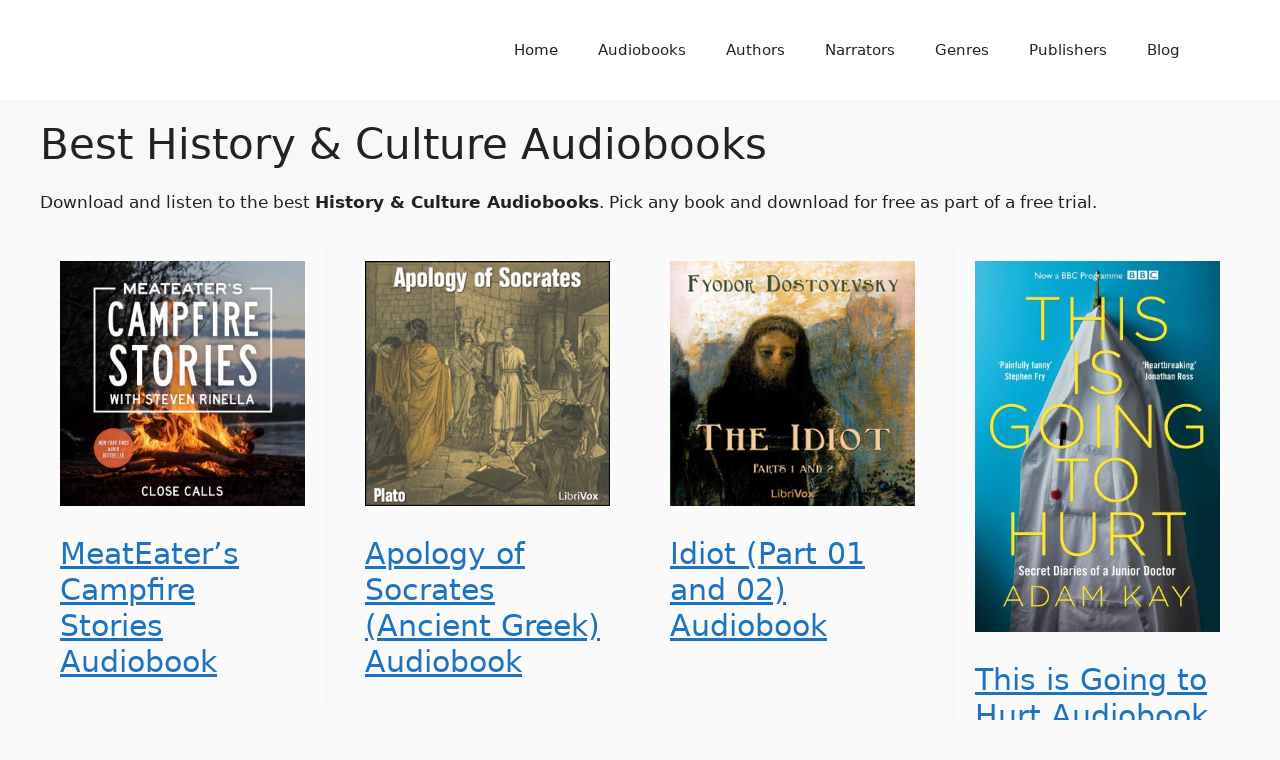

--- FILE ---
content_type: text/html; charset=UTF-8
request_url: https://www.artzwork.com/genre/history-culture/
body_size: 13895
content:
<!DOCTYPE html>
<html lang="en-US" prefix="og: https://ogp.me/ns#">
<head>
	<meta charset="UTF-8">
		<style>img:is([sizes="auto" i], [sizes^="auto," i]) { contain-intrinsic-size: 3000px 1500px }</style>
	<meta name="viewport" content="width=device-width, initial-scale=1">
<!-- Search Engine Optimization by Rank Math PRO - https://rankmath.com/ -->
<title>History &amp; Culture Archives | ArtZWork</title>
<meta name="robots" content="follow, index, max-image-preview:large"/>
<link rel="canonical" href="https://www.artzwork.com/genre/history-culture/" />
<meta property="og:locale" content="en_US" />
<meta property="og:type" content="article" />
<meta property="og:title" content="History &amp; Culture Archives | ArtZWork" />
<meta property="og:url" content="https://www.artzwork.com/genre/history-culture/" />
<meta property="og:site_name" content="Text Artisan" />
<meta name="twitter:card" content="summary_large_image" />
<meta name="twitter:title" content="History &amp; Culture Archives | ArtZWork" />
<meta name="twitter:label1" content="Audiobooks" />
<meta name="twitter:data1" content="45" />
<script type="application/ld+json" class="rank-math-schema-pro">{"@context":"https://schema.org","@graph":[{"@type":"Person","@id":"https://www.artzwork.com/#person","name":"Text Artisan"},{"@type":"WebSite","@id":"https://www.artzwork.com/#website","url":"https://www.artzwork.com","name":"Text Artisan","publisher":{"@id":"https://www.artzwork.com/#person"},"inLanguage":"en-US"},{"@type":"BreadcrumbList","@id":"https://www.artzwork.com/genre/history-culture/#breadcrumb","itemListElement":[{"@type":"ListItem","position":"1","item":{"@id":"https://www.artzwork.com","name":"Home"}},{"@type":"ListItem","position":"2","item":{"@id":"https://www.artzwork.com/genre/history-culture/","name":"History &amp; Culture"}}]},{"@type":"CollectionPage","@id":"https://www.artzwork.com/genre/history-culture/#webpage","url":"https://www.artzwork.com/genre/history-culture/","name":"History &amp; Culture Archives | ArtZWork","isPartOf":{"@id":"https://www.artzwork.com/#website"},"inLanguage":"en-US","breadcrumb":{"@id":"https://www.artzwork.com/genre/history-culture/#breadcrumb"}}]}</script>
<!-- /Rank Math WordPress SEO plugin -->

<link rel="alternate" type="application/rss+xml" title="ArtZWork &raquo; Feed" href="https://www.artzwork.com/feed/" />
<link rel="alternate" type="application/rss+xml" title="ArtZWork &raquo; Comments Feed" href="https://www.artzwork.com/comments/feed/" />
<link rel="alternate" type="application/rss+xml" title="ArtZWork &raquo; History &amp; Culture Genre Feed" href="https://www.artzwork.com/genre/history-culture/feed/" />
<script>
window._wpemojiSettings = {"baseUrl":"https:\/\/s.w.org\/images\/core\/emoji\/16.0.1\/72x72\/","ext":".png","svgUrl":"https:\/\/s.w.org\/images\/core\/emoji\/16.0.1\/svg\/","svgExt":".svg","source":{"concatemoji":"https:\/\/www.artzwork.com\/wp-includes\/js\/wp-emoji-release.min.js?ver=6.8.3"}};
/*! This file is auto-generated */
!function(s,n){var o,i,e;function c(e){try{var t={supportTests:e,timestamp:(new Date).valueOf()};sessionStorage.setItem(o,JSON.stringify(t))}catch(e){}}function p(e,t,n){e.clearRect(0,0,e.canvas.width,e.canvas.height),e.fillText(t,0,0);var t=new Uint32Array(e.getImageData(0,0,e.canvas.width,e.canvas.height).data),a=(e.clearRect(0,0,e.canvas.width,e.canvas.height),e.fillText(n,0,0),new Uint32Array(e.getImageData(0,0,e.canvas.width,e.canvas.height).data));return t.every(function(e,t){return e===a[t]})}function u(e,t){e.clearRect(0,0,e.canvas.width,e.canvas.height),e.fillText(t,0,0);for(var n=e.getImageData(16,16,1,1),a=0;a<n.data.length;a++)if(0!==n.data[a])return!1;return!0}function f(e,t,n,a){switch(t){case"flag":return n(e,"\ud83c\udff3\ufe0f\u200d\u26a7\ufe0f","\ud83c\udff3\ufe0f\u200b\u26a7\ufe0f")?!1:!n(e,"\ud83c\udde8\ud83c\uddf6","\ud83c\udde8\u200b\ud83c\uddf6")&&!n(e,"\ud83c\udff4\udb40\udc67\udb40\udc62\udb40\udc65\udb40\udc6e\udb40\udc67\udb40\udc7f","\ud83c\udff4\u200b\udb40\udc67\u200b\udb40\udc62\u200b\udb40\udc65\u200b\udb40\udc6e\u200b\udb40\udc67\u200b\udb40\udc7f");case"emoji":return!a(e,"\ud83e\udedf")}return!1}function g(e,t,n,a){var r="undefined"!=typeof WorkerGlobalScope&&self instanceof WorkerGlobalScope?new OffscreenCanvas(300,150):s.createElement("canvas"),o=r.getContext("2d",{willReadFrequently:!0}),i=(o.textBaseline="top",o.font="600 32px Arial",{});return e.forEach(function(e){i[e]=t(o,e,n,a)}),i}function t(e){var t=s.createElement("script");t.src=e,t.defer=!0,s.head.appendChild(t)}"undefined"!=typeof Promise&&(o="wpEmojiSettingsSupports",i=["flag","emoji"],n.supports={everything:!0,everythingExceptFlag:!0},e=new Promise(function(e){s.addEventListener("DOMContentLoaded",e,{once:!0})}),new Promise(function(t){var n=function(){try{var e=JSON.parse(sessionStorage.getItem(o));if("object"==typeof e&&"number"==typeof e.timestamp&&(new Date).valueOf()<e.timestamp+604800&&"object"==typeof e.supportTests)return e.supportTests}catch(e){}return null}();if(!n){if("undefined"!=typeof Worker&&"undefined"!=typeof OffscreenCanvas&&"undefined"!=typeof URL&&URL.createObjectURL&&"undefined"!=typeof Blob)try{var e="postMessage("+g.toString()+"("+[JSON.stringify(i),f.toString(),p.toString(),u.toString()].join(",")+"));",a=new Blob([e],{type:"text/javascript"}),r=new Worker(URL.createObjectURL(a),{name:"wpTestEmojiSupports"});return void(r.onmessage=function(e){c(n=e.data),r.terminate(),t(n)})}catch(e){}c(n=g(i,f,p,u))}t(n)}).then(function(e){for(var t in e)n.supports[t]=e[t],n.supports.everything=n.supports.everything&&n.supports[t],"flag"!==t&&(n.supports.everythingExceptFlag=n.supports.everythingExceptFlag&&n.supports[t]);n.supports.everythingExceptFlag=n.supports.everythingExceptFlag&&!n.supports.flag,n.DOMReady=!1,n.readyCallback=function(){n.DOMReady=!0}}).then(function(){return e}).then(function(){var e;n.supports.everything||(n.readyCallback(),(e=n.source||{}).concatemoji?t(e.concatemoji):e.wpemoji&&e.twemoji&&(t(e.twemoji),t(e.wpemoji)))}))}((window,document),window._wpemojiSettings);
</script>
<style id='wp-emoji-styles-inline-css'>

	img.wp-smiley, img.emoji {
		display: inline !important;
		border: none !important;
		box-shadow: none !important;
		height: 1em !important;
		width: 1em !important;
		margin: 0 0.07em !important;
		vertical-align: -0.1em !important;
		background: none !important;
		padding: 0 !important;
	}
</style>
<link rel='stylesheet' id='wp-block-library-css' href='https://www.artzwork.com/wp-includes/css/dist/block-library/style.min.css?ver=6.8.3' media='all' />
<style id='classic-theme-styles-inline-css'>
/*! This file is auto-generated */
.wp-block-button__link{color:#fff;background-color:#32373c;border-radius:9999px;box-shadow:none;text-decoration:none;padding:calc(.667em + 2px) calc(1.333em + 2px);font-size:1.125em}.wp-block-file__button{background:#32373c;color:#fff;text-decoration:none}
</style>
<style id='global-styles-inline-css'>
:root{--wp--preset--aspect-ratio--square: 1;--wp--preset--aspect-ratio--4-3: 4/3;--wp--preset--aspect-ratio--3-4: 3/4;--wp--preset--aspect-ratio--3-2: 3/2;--wp--preset--aspect-ratio--2-3: 2/3;--wp--preset--aspect-ratio--16-9: 16/9;--wp--preset--aspect-ratio--9-16: 9/16;--wp--preset--color--black: #000000;--wp--preset--color--cyan-bluish-gray: #abb8c3;--wp--preset--color--white: #ffffff;--wp--preset--color--pale-pink: #f78da7;--wp--preset--color--vivid-red: #cf2e2e;--wp--preset--color--luminous-vivid-orange: #ff6900;--wp--preset--color--luminous-vivid-amber: #fcb900;--wp--preset--color--light-green-cyan: #7bdcb5;--wp--preset--color--vivid-green-cyan: #00d084;--wp--preset--color--pale-cyan-blue: #8ed1fc;--wp--preset--color--vivid-cyan-blue: #0693e3;--wp--preset--color--vivid-purple: #9b51e0;--wp--preset--color--contrast: var(--contrast);--wp--preset--color--contrast-2: var(--contrast-2);--wp--preset--color--contrast-3: var(--contrast-3);--wp--preset--color--base: var(--base);--wp--preset--color--base-2: var(--base-2);--wp--preset--color--base-3: var(--base-3);--wp--preset--color--accent: var(--accent);--wp--preset--gradient--vivid-cyan-blue-to-vivid-purple: linear-gradient(135deg,rgba(6,147,227,1) 0%,rgb(155,81,224) 100%);--wp--preset--gradient--light-green-cyan-to-vivid-green-cyan: linear-gradient(135deg,rgb(122,220,180) 0%,rgb(0,208,130) 100%);--wp--preset--gradient--luminous-vivid-amber-to-luminous-vivid-orange: linear-gradient(135deg,rgba(252,185,0,1) 0%,rgba(255,105,0,1) 100%);--wp--preset--gradient--luminous-vivid-orange-to-vivid-red: linear-gradient(135deg,rgba(255,105,0,1) 0%,rgb(207,46,46) 100%);--wp--preset--gradient--very-light-gray-to-cyan-bluish-gray: linear-gradient(135deg,rgb(238,238,238) 0%,rgb(169,184,195) 100%);--wp--preset--gradient--cool-to-warm-spectrum: linear-gradient(135deg,rgb(74,234,220) 0%,rgb(151,120,209) 20%,rgb(207,42,186) 40%,rgb(238,44,130) 60%,rgb(251,105,98) 80%,rgb(254,248,76) 100%);--wp--preset--gradient--blush-light-purple: linear-gradient(135deg,rgb(255,206,236) 0%,rgb(152,150,240) 100%);--wp--preset--gradient--blush-bordeaux: linear-gradient(135deg,rgb(254,205,165) 0%,rgb(254,45,45) 50%,rgb(107,0,62) 100%);--wp--preset--gradient--luminous-dusk: linear-gradient(135deg,rgb(255,203,112) 0%,rgb(199,81,192) 50%,rgb(65,88,208) 100%);--wp--preset--gradient--pale-ocean: linear-gradient(135deg,rgb(255,245,203) 0%,rgb(182,227,212) 50%,rgb(51,167,181) 100%);--wp--preset--gradient--electric-grass: linear-gradient(135deg,rgb(202,248,128) 0%,rgb(113,206,126) 100%);--wp--preset--gradient--midnight: linear-gradient(135deg,rgb(2,3,129) 0%,rgb(40,116,252) 100%);--wp--preset--font-size--small: 13px;--wp--preset--font-size--medium: 20px;--wp--preset--font-size--large: 36px;--wp--preset--font-size--x-large: 42px;--wp--preset--spacing--20: 0.44rem;--wp--preset--spacing--30: 0.67rem;--wp--preset--spacing--40: 1rem;--wp--preset--spacing--50: 1.5rem;--wp--preset--spacing--60: 2.25rem;--wp--preset--spacing--70: 3.38rem;--wp--preset--spacing--80: 5.06rem;--wp--preset--shadow--natural: 6px 6px 9px rgba(0, 0, 0, 0.2);--wp--preset--shadow--deep: 12px 12px 50px rgba(0, 0, 0, 0.4);--wp--preset--shadow--sharp: 6px 6px 0px rgba(0, 0, 0, 0.2);--wp--preset--shadow--outlined: 6px 6px 0px -3px rgba(255, 255, 255, 1), 6px 6px rgba(0, 0, 0, 1);--wp--preset--shadow--crisp: 6px 6px 0px rgba(0, 0, 0, 1);}:where(.is-layout-flex){gap: 0.5em;}:where(.is-layout-grid){gap: 0.5em;}body .is-layout-flex{display: flex;}.is-layout-flex{flex-wrap: wrap;align-items: center;}.is-layout-flex > :is(*, div){margin: 0;}body .is-layout-grid{display: grid;}.is-layout-grid > :is(*, div){margin: 0;}:where(.wp-block-columns.is-layout-flex){gap: 2em;}:where(.wp-block-columns.is-layout-grid){gap: 2em;}:where(.wp-block-post-template.is-layout-flex){gap: 1.25em;}:where(.wp-block-post-template.is-layout-grid){gap: 1.25em;}.has-black-color{color: var(--wp--preset--color--black) !important;}.has-cyan-bluish-gray-color{color: var(--wp--preset--color--cyan-bluish-gray) !important;}.has-white-color{color: var(--wp--preset--color--white) !important;}.has-pale-pink-color{color: var(--wp--preset--color--pale-pink) !important;}.has-vivid-red-color{color: var(--wp--preset--color--vivid-red) !important;}.has-luminous-vivid-orange-color{color: var(--wp--preset--color--luminous-vivid-orange) !important;}.has-luminous-vivid-amber-color{color: var(--wp--preset--color--luminous-vivid-amber) !important;}.has-light-green-cyan-color{color: var(--wp--preset--color--light-green-cyan) !important;}.has-vivid-green-cyan-color{color: var(--wp--preset--color--vivid-green-cyan) !important;}.has-pale-cyan-blue-color{color: var(--wp--preset--color--pale-cyan-blue) !important;}.has-vivid-cyan-blue-color{color: var(--wp--preset--color--vivid-cyan-blue) !important;}.has-vivid-purple-color{color: var(--wp--preset--color--vivid-purple) !important;}.has-black-background-color{background-color: var(--wp--preset--color--black) !important;}.has-cyan-bluish-gray-background-color{background-color: var(--wp--preset--color--cyan-bluish-gray) !important;}.has-white-background-color{background-color: var(--wp--preset--color--white) !important;}.has-pale-pink-background-color{background-color: var(--wp--preset--color--pale-pink) !important;}.has-vivid-red-background-color{background-color: var(--wp--preset--color--vivid-red) !important;}.has-luminous-vivid-orange-background-color{background-color: var(--wp--preset--color--luminous-vivid-orange) !important;}.has-luminous-vivid-amber-background-color{background-color: var(--wp--preset--color--luminous-vivid-amber) !important;}.has-light-green-cyan-background-color{background-color: var(--wp--preset--color--light-green-cyan) !important;}.has-vivid-green-cyan-background-color{background-color: var(--wp--preset--color--vivid-green-cyan) !important;}.has-pale-cyan-blue-background-color{background-color: var(--wp--preset--color--pale-cyan-blue) !important;}.has-vivid-cyan-blue-background-color{background-color: var(--wp--preset--color--vivid-cyan-blue) !important;}.has-vivid-purple-background-color{background-color: var(--wp--preset--color--vivid-purple) !important;}.has-black-border-color{border-color: var(--wp--preset--color--black) !important;}.has-cyan-bluish-gray-border-color{border-color: var(--wp--preset--color--cyan-bluish-gray) !important;}.has-white-border-color{border-color: var(--wp--preset--color--white) !important;}.has-pale-pink-border-color{border-color: var(--wp--preset--color--pale-pink) !important;}.has-vivid-red-border-color{border-color: var(--wp--preset--color--vivid-red) !important;}.has-luminous-vivid-orange-border-color{border-color: var(--wp--preset--color--luminous-vivid-orange) !important;}.has-luminous-vivid-amber-border-color{border-color: var(--wp--preset--color--luminous-vivid-amber) !important;}.has-light-green-cyan-border-color{border-color: var(--wp--preset--color--light-green-cyan) !important;}.has-vivid-green-cyan-border-color{border-color: var(--wp--preset--color--vivid-green-cyan) !important;}.has-pale-cyan-blue-border-color{border-color: var(--wp--preset--color--pale-cyan-blue) !important;}.has-vivid-cyan-blue-border-color{border-color: var(--wp--preset--color--vivid-cyan-blue) !important;}.has-vivid-purple-border-color{border-color: var(--wp--preset--color--vivid-purple) !important;}.has-vivid-cyan-blue-to-vivid-purple-gradient-background{background: var(--wp--preset--gradient--vivid-cyan-blue-to-vivid-purple) !important;}.has-light-green-cyan-to-vivid-green-cyan-gradient-background{background: var(--wp--preset--gradient--light-green-cyan-to-vivid-green-cyan) !important;}.has-luminous-vivid-amber-to-luminous-vivid-orange-gradient-background{background: var(--wp--preset--gradient--luminous-vivid-amber-to-luminous-vivid-orange) !important;}.has-luminous-vivid-orange-to-vivid-red-gradient-background{background: var(--wp--preset--gradient--luminous-vivid-orange-to-vivid-red) !important;}.has-very-light-gray-to-cyan-bluish-gray-gradient-background{background: var(--wp--preset--gradient--very-light-gray-to-cyan-bluish-gray) !important;}.has-cool-to-warm-spectrum-gradient-background{background: var(--wp--preset--gradient--cool-to-warm-spectrum) !important;}.has-blush-light-purple-gradient-background{background: var(--wp--preset--gradient--blush-light-purple) !important;}.has-blush-bordeaux-gradient-background{background: var(--wp--preset--gradient--blush-bordeaux) !important;}.has-luminous-dusk-gradient-background{background: var(--wp--preset--gradient--luminous-dusk) !important;}.has-pale-ocean-gradient-background{background: var(--wp--preset--gradient--pale-ocean) !important;}.has-electric-grass-gradient-background{background: var(--wp--preset--gradient--electric-grass) !important;}.has-midnight-gradient-background{background: var(--wp--preset--gradient--midnight) !important;}.has-small-font-size{font-size: var(--wp--preset--font-size--small) !important;}.has-medium-font-size{font-size: var(--wp--preset--font-size--medium) !important;}.has-large-font-size{font-size: var(--wp--preset--font-size--large) !important;}.has-x-large-font-size{font-size: var(--wp--preset--font-size--x-large) !important;}
:where(.wp-block-post-template.is-layout-flex){gap: 1.25em;}:where(.wp-block-post-template.is-layout-grid){gap: 1.25em;}
:where(.wp-block-columns.is-layout-flex){gap: 2em;}:where(.wp-block-columns.is-layout-grid){gap: 2em;}
:root :where(.wp-block-pullquote){font-size: 1.5em;line-height: 1.6;}
</style>
<link rel='stylesheet' id='generate-widget-areas-css' href='https://www.artzwork.com/wp-content/themes/generatepress/assets/css/components/widget-areas.min.css?ver=3.6.0' media='all' />
<link rel='stylesheet' id='generate-style-css' href='https://www.artzwork.com/wp-content/themes/generatepress/assets/css/main.min.css?ver=3.6.0' media='all' />
<style id='generate-style-inline-css'>
body{background-color:var(--base-2);color:var(--contrast);}a{color:var(--accent);}a{text-decoration:underline;}.entry-title a, .site-branding a, a.button, .wp-block-button__link, .main-navigation a{text-decoration:none;}a:hover, a:focus, a:active{color:var(--contrast);}.wp-block-group__inner-container{max-width:1200px;margin-left:auto;margin-right:auto;}.site-header .header-image{width:100px;}:root{--contrast:#222222;--contrast-2:#575760;--contrast-3:#b2b2be;--base:#f0f0f0;--base-2:#f7f8f9;--base-3:#ffffff;--accent:#1e73be;}:root .has-contrast-color{color:var(--contrast);}:root .has-contrast-background-color{background-color:var(--contrast);}:root .has-contrast-2-color{color:var(--contrast-2);}:root .has-contrast-2-background-color{background-color:var(--contrast-2);}:root .has-contrast-3-color{color:var(--contrast-3);}:root .has-contrast-3-background-color{background-color:var(--contrast-3);}:root .has-base-color{color:var(--base);}:root .has-base-background-color{background-color:var(--base);}:root .has-base-2-color{color:var(--base-2);}:root .has-base-2-background-color{background-color:var(--base-2);}:root .has-base-3-color{color:var(--base-3);}:root .has-base-3-background-color{background-color:var(--base-3);}:root .has-accent-color{color:var(--accent);}:root .has-accent-background-color{background-color:var(--accent);}.top-bar{background-color:#636363;color:#ffffff;}.top-bar a{color:#ffffff;}.top-bar a:hover{color:#303030;}.site-header{background-color:var(--base-3);}.main-title a,.main-title a:hover{color:var(--contrast);}.site-description{color:var(--contrast-2);}.mobile-menu-control-wrapper .menu-toggle,.mobile-menu-control-wrapper .menu-toggle:hover,.mobile-menu-control-wrapper .menu-toggle:focus,.has-inline-mobile-toggle #site-navigation.toggled{background-color:rgba(0, 0, 0, 0.02);}.main-navigation,.main-navigation ul ul{background-color:var(--base-3);}.main-navigation .main-nav ul li a, .main-navigation .menu-toggle, .main-navigation .menu-bar-items{color:var(--contrast);}.main-navigation .main-nav ul li:not([class*="current-menu-"]):hover > a, .main-navigation .main-nav ul li:not([class*="current-menu-"]):focus > a, .main-navigation .main-nav ul li.sfHover:not([class*="current-menu-"]) > a, .main-navigation .menu-bar-item:hover > a, .main-navigation .menu-bar-item.sfHover > a{color:var(--accent);}button.menu-toggle:hover,button.menu-toggle:focus{color:var(--contrast);}.main-navigation .main-nav ul li[class*="current-menu-"] > a{color:var(--accent);}.navigation-search input[type="search"],.navigation-search input[type="search"]:active, .navigation-search input[type="search"]:focus, .main-navigation .main-nav ul li.search-item.active > a, .main-navigation .menu-bar-items .search-item.active > a{color:var(--accent);}.main-navigation ul ul{background-color:var(--base);}.separate-containers .inside-article, .separate-containers .comments-area, .separate-containers .page-header, .one-container .container, .separate-containers .paging-navigation, .inside-page-header{background-color:var(--base-3);}.entry-title a{color:var(--contrast);}.entry-title a:hover{color:var(--contrast-2);}.entry-meta{color:var(--contrast-2);}.sidebar .widget{background-color:var(--base-3);}.footer-widgets{background-color:var(--base-3);}.site-info{background-color:var(--base-3);}input[type="text"],input[type="email"],input[type="url"],input[type="password"],input[type="search"],input[type="tel"],input[type="number"],textarea,select{color:var(--contrast);background-color:var(--base-2);border-color:var(--base);}input[type="text"]:focus,input[type="email"]:focus,input[type="url"]:focus,input[type="password"]:focus,input[type="search"]:focus,input[type="tel"]:focus,input[type="number"]:focus,textarea:focus,select:focus{color:var(--contrast);background-color:var(--base-2);border-color:var(--contrast-3);}button,html input[type="button"],input[type="reset"],input[type="submit"],a.button,a.wp-block-button__link:not(.has-background){color:#ffffff;background-color:#55555e;}button:hover,html input[type="button"]:hover,input[type="reset"]:hover,input[type="submit"]:hover,a.button:hover,button:focus,html input[type="button"]:focus,input[type="reset"]:focus,input[type="submit"]:focus,a.button:focus,a.wp-block-button__link:not(.has-background):active,a.wp-block-button__link:not(.has-background):focus,a.wp-block-button__link:not(.has-background):hover{color:#ffffff;background-color:#3f4047;}a.generate-back-to-top{background-color:rgba( 0,0,0,0.4 );color:#ffffff;}a.generate-back-to-top:hover,a.generate-back-to-top:focus{background-color:rgba( 0,0,0,0.6 );color:#ffffff;}:root{--gp-search-modal-bg-color:var(--base-3);--gp-search-modal-text-color:var(--contrast);--gp-search-modal-overlay-bg-color:rgba(0,0,0,0.2);}@media (max-width: 768px){.main-navigation .menu-bar-item:hover > a, .main-navigation .menu-bar-item.sfHover > a{background:none;color:var(--contrast);}}.nav-below-header .main-navigation .inside-navigation.grid-container, .nav-above-header .main-navigation .inside-navigation.grid-container{padding:0px 20px 0px 20px;}.site-main .wp-block-group__inner-container{padding:40px;}.separate-containers .paging-navigation{padding-top:20px;padding-bottom:20px;}.entry-content .alignwide, body:not(.no-sidebar) .entry-content .alignfull{margin-left:-40px;width:calc(100% + 80px);max-width:calc(100% + 80px);}.rtl .menu-item-has-children .dropdown-menu-toggle{padding-left:20px;}.rtl .main-navigation .main-nav ul li.menu-item-has-children > a{padding-right:20px;}@media (max-width:768px){.separate-containers .inside-article, .separate-containers .comments-area, .separate-containers .page-header, .separate-containers .paging-navigation, .one-container .site-content, .inside-page-header{padding:30px;}.site-main .wp-block-group__inner-container{padding:30px;}.inside-top-bar{padding-right:30px;padding-left:30px;}.inside-header{padding-right:30px;padding-left:30px;}.widget-area .widget{padding-top:30px;padding-right:30px;padding-bottom:30px;padding-left:30px;}.footer-widgets-container{padding-top:30px;padding-right:30px;padding-bottom:30px;padding-left:30px;}.inside-site-info{padding-right:30px;padding-left:30px;}.entry-content .alignwide, body:not(.no-sidebar) .entry-content .alignfull{margin-left:-30px;width:calc(100% + 60px);max-width:calc(100% + 60px);}.one-container .site-main .paging-navigation{margin-bottom:20px;}}/* End cached CSS */.is-right-sidebar{width:30%;}.is-left-sidebar{width:30%;}.site-content .content-area{width:100%;}@media (max-width: 768px){.main-navigation .menu-toggle,.sidebar-nav-mobile:not(#sticky-placeholder){display:block;}.main-navigation ul,.gen-sidebar-nav,.main-navigation:not(.slideout-navigation):not(.toggled) .main-nav > ul,.has-inline-mobile-toggle #site-navigation .inside-navigation > *:not(.navigation-search):not(.main-nav){display:none;}.nav-align-right .inside-navigation,.nav-align-center .inside-navigation{justify-content:space-between;}.has-inline-mobile-toggle .mobile-menu-control-wrapper{display:flex;flex-wrap:wrap;}.has-inline-mobile-toggle .inside-header{flex-direction:row;text-align:left;flex-wrap:wrap;}.has-inline-mobile-toggle .header-widget,.has-inline-mobile-toggle #site-navigation{flex-basis:100%;}.nav-float-left .has-inline-mobile-toggle #site-navigation{order:10;}}
.dynamic-author-image-rounded{border-radius:100%;}.dynamic-featured-image, .dynamic-author-image{vertical-align:middle;}.one-container.blog .dynamic-content-template:not(:last-child), .one-container.archive .dynamic-content-template:not(:last-child){padding-bottom:0px;}.dynamic-entry-excerpt > p:last-child{margin-bottom:0px;}
</style>
<style id='generateblocks-inline-css'>
.gb-container.gb-tabs__item:not(.gb-tabs__item-open){display:none;}.gb-container-45be6827{padding:20px;background-color:#fafafa;}.gb-grid-wrapper > .gb-grid-column-45be6827{width:25%;}.gb-container-3eb1b0ca{display:flex;margin-top:20px;}.gb-container-e4bc7182{position:relative;background-color:#35414a;}.gb-container-13b30e61{max-width:1240px;padding:50px 20px 100px;margin-right:auto;margin-left:auto;}.gb-container-dd01ab13{padding:0;margin-top:40px;border-top-color:#abb8c3;}.gb-container-1fdf7307{height:100%;padding:0;}.gb-grid-wrapper > .gb-grid-column-1fdf7307{width:50%;}.gb-container-802ecff2{height:100%;padding:0;}.gb-grid-wrapper > .gb-grid-column-802ecff2{width:50%;}h2.gb-headline-1abae5f8{font-size:30px;margin-bottom:5px;}p.gb-headline-e5599d55{margin-bottom:10px;color:var(--contrast-3);}p.gb-headline-73c7dc08{margin-bottom:10px;color:var(--contrast-3);}p.gb-headline-4207100c{margin-bottom:10px;color:var(--contrast-3);}p.gb-headline-94a12e59{margin-bottom:10px;color:var(--contrast-3);}.gb-grid-wrapper-c1c9692e{display:flex;flex-wrap:wrap;row-gap:20px;margin-left:-20px;}.gb-grid-wrapper-c1c9692e > .gb-grid-column{box-sizing:border-box;padding-left:20px;}.gb-grid-wrapper-8debd967{display:flex;flex-wrap:wrap;margin-left:-30px;}.gb-grid-wrapper-8debd967 > .gb-grid-column{box-sizing:border-box;padding-left:30px;}.gb-block-image-03fd95ef{margin-bottom:30px;}.gb-image-03fd95ef{vertical-align:middle;}.gb-accordion__item:not(.gb-accordion__item-open) > .gb-button .gb-accordion__icon-open{display:none;}.gb-accordion__item.gb-accordion__item-open > .gb-button .gb-accordion__icon{display:none;}.gb-query-loop-pagination a.gb-button-a1b7b529{display:inline-flex;padding:15px 20px;background-color:#0366d6;color:#ffffff;text-decoration:none;}.gb-query-loop-pagination a.gb-button-a1b7b529:hover, .gb-query-loop-pagination a.gb-button-a1b7b529:active, .gb-query-loop-pagination a.gb-button-a1b7b529:focus{background-color:#222222;color:#ffffff;}.gb-query-loop-pagination .gb-button-edbc48ed{display:inline-flex;padding:15px 20px;background-color:#0366d6;color:#ffffff;text-decoration:none;}.gb-query-loop-pagination .gb-button-edbc48ed:hover, .gb-query-loop-pagination .gb-button-edbc48ed:active, .gb-query-loop-pagination .gb-button-edbc48ed:focus{background-color:#222222;color:#ffffff;}.gb-query-loop-pagination a.gb-button-43a76d0c{display:inline-flex;padding:15px 20px;background-color:#0366d6;color:#ffffff;text-decoration:none;}.gb-query-loop-pagination a.gb-button-43a76d0c:hover, .gb-query-loop-pagination a.gb-button-43a76d0c:active, .gb-query-loop-pagination a.gb-button-43a76d0c:focus{background-color:#222222;color:#ffffff;}@media (max-width: 767px) {.gb-grid-wrapper > .gb-grid-column-45be6827{width:100%;}.gb-grid-wrapper > .gb-grid-column-1fdf7307{width:100%;}.gb-grid-wrapper > .gb-grid-column-802ecff2{width:100%;}}:root{--gb-container-width:1200px;}.gb-container .wp-block-image img{vertical-align:middle;}.gb-grid-wrapper .wp-block-image{margin-bottom:0;}.gb-highlight{background:none;}.gb-shape{line-height:0;}.gb-container-link{position:absolute;top:0;right:0;bottom:0;left:0;z-index:99;}
</style>
<link rel="https://api.w.org/" href="https://www.artzwork.com/wp-json/" /><link rel="alternate" title="JSON" type="application/json" href="https://www.artzwork.com/wp-json/wp/v2/genre/603" /><link rel="EditURI" type="application/rsd+xml" title="RSD" href="https://www.artzwork.com/xmlrpc.php?rsd" />
<meta name="generator" content="WordPress 6.8.3" />
<script type="application/ld+json">{
    "@context": "http://schema.org",
    "@type": "Audiobook",
    "name": "MeatEater's Campfire Stories: Close Calls",
    "url": "https://www.artzwork.com/audiobook/meateaters-campfire-stories/",
    "author": [
        {
            "@type": "Person",
            "name": "Steven Rinella"
        }
    ],
    "readBy": [
        {
            "@type": "Person",
            "name": "Steven Rinella"
        },
        {
            "@type": "Person",
            "name": "The Contributors"
        }
    ],
    "genre": [
        "Biography &amp; Memoir",
        "History &amp; Culture",
        "Outdoor Recreation",
        "Sports &amp; Recreation"
    ],
    "description": "",
    "datePublished": "20/07/2021",
    "image": "https://www.artzwork.com/wp-content/uploads/MeatEaters-Campfire-Stories-Audiobook.jpg",
    "isbn": "9.78059E+12",
    "publisher": "Random House (Audio)",
    "abridged": false,
    "inLanguage": "",
    "duration": "5:15:53",
    "bookFormat": "AudiobookFormat",
    "additionalType": "http://www.productontology.org/id/Audiobook",
    "offers": {
        "@type": "Offer",
        "priceCurrency": "USD",
        "price": "0.00",
        "availability": "http://schema.org/InStock",
        "itemCondition": "http://schema.org/NewCondition",
        "eligibleTransactionVolume": {
            "@type": "PriceSpecification",
            "price": "0.00",
            "priceCurrency": "USD"
        },
        "description": "Free with trial"
    },
    "sameAs": []
}</script><script defer src="https://umami.monotrkmain.com/script.js" data-website-id="e76e87d6-e402-46be-ad43-d502f2801644"></script><script defer data-domain="artzwork.com" src="https://my-plausible-u19855.vm.elestio.app/js/script.js"></script></head>

<body class="archive tax-genre term-history-culture term-603 wp-embed-responsive wp-theme-generatepress sticky-menu-fade no-sidebar nav-float-right separate-containers header-aligned-left dropdown-hover" itemtype="https://schema.org/Blog" itemscope>
	<a class="screen-reader-text skip-link" href="#content" title="Skip to content">Skip to content</a>		<header class="site-header has-inline-mobile-toggle" id="masthead" aria-label="Site"  itemtype="https://schema.org/WPHeader" itemscope>
			<div class="inside-header grid-container">
					<nav class="main-navigation mobile-menu-control-wrapper" id="mobile-menu-control-wrapper" aria-label="Mobile Toggle">
				<button data-nav="site-navigation" class="menu-toggle" aria-controls="primary-menu" aria-expanded="false">
			<span class="gp-icon icon-menu-bars"><svg viewBox="0 0 512 512" aria-hidden="true" xmlns="http://www.w3.org/2000/svg" width="1em" height="1em"><path d="M0 96c0-13.255 10.745-24 24-24h464c13.255 0 24 10.745 24 24s-10.745 24-24 24H24c-13.255 0-24-10.745-24-24zm0 160c0-13.255 10.745-24 24-24h464c13.255 0 24 10.745 24 24s-10.745 24-24 24H24c-13.255 0-24-10.745-24-24zm0 160c0-13.255 10.745-24 24-24h464c13.255 0 24 10.745 24 24s-10.745 24-24 24H24c-13.255 0-24-10.745-24-24z" /></svg><svg viewBox="0 0 512 512" aria-hidden="true" xmlns="http://www.w3.org/2000/svg" width="1em" height="1em"><path d="M71.029 71.029c9.373-9.372 24.569-9.372 33.942 0L256 222.059l151.029-151.03c9.373-9.372 24.569-9.372 33.942 0 9.372 9.373 9.372 24.569 0 33.942L289.941 256l151.03 151.029c9.372 9.373 9.372 24.569 0 33.942-9.373 9.372-24.569 9.372-33.942 0L256 289.941l-151.029 151.03c-9.373 9.372-24.569 9.372-33.942 0-9.372-9.373-9.372-24.569 0-33.942L222.059 256 71.029 104.971c-9.372-9.373-9.372-24.569 0-33.942z" /></svg></span><span class="screen-reader-text">Menu</span>		</button>
	</nav>
			<nav class="main-navigation sub-menu-right" id="site-navigation" aria-label="Primary"  itemtype="https://schema.org/SiteNavigationElement" itemscope>
			<div class="inside-navigation grid-container">
								<button class="menu-toggle" aria-controls="primary-menu" aria-expanded="false">
					<span class="gp-icon icon-menu-bars"><svg viewBox="0 0 512 512" aria-hidden="true" xmlns="http://www.w3.org/2000/svg" width="1em" height="1em"><path d="M0 96c0-13.255 10.745-24 24-24h464c13.255 0 24 10.745 24 24s-10.745 24-24 24H24c-13.255 0-24-10.745-24-24zm0 160c0-13.255 10.745-24 24-24h464c13.255 0 24 10.745 24 24s-10.745 24-24 24H24c-13.255 0-24-10.745-24-24zm0 160c0-13.255 10.745-24 24-24h464c13.255 0 24 10.745 24 24s-10.745 24-24 24H24c-13.255 0-24-10.745-24-24z" /></svg><svg viewBox="0 0 512 512" aria-hidden="true" xmlns="http://www.w3.org/2000/svg" width="1em" height="1em"><path d="M71.029 71.029c9.373-9.372 24.569-9.372 33.942 0L256 222.059l151.029-151.03c9.373-9.372 24.569-9.372 33.942 0 9.372 9.373 9.372 24.569 0 33.942L289.941 256l151.03 151.029c9.372 9.373 9.372 24.569 0 33.942-9.373 9.372-24.569 9.372-33.942 0L256 289.941l-151.029 151.03c-9.373 9.372-24.569 9.372-33.942 0-9.372-9.373-9.372-24.569 0-33.942L222.059 256 71.029 104.971c-9.372-9.373-9.372-24.569 0-33.942z" /></svg></span><span class="screen-reader-text">Menu</span>				</button>
				<div id="primary-menu" class="main-nav"><ul id="menu-top-menu" class=" menu sf-menu"><li id="menu-item-1499" class="menu-item menu-item-type-post_type menu-item-object-page menu-item-home menu-item-1499"><a href="https://www.artzwork.com/">Home</a></li>
<li id="menu-item-1524" class="menu-item menu-item-type-post_type menu-item-object-page menu-item-1524"><a href="https://www.artzwork.com/audiobook/">Audiobooks</a></li>
<li id="menu-item-1521" class="menu-item menu-item-type-post_type menu-item-object-page menu-item-1521"><a href="https://www.artzwork.com/book-author/">Authors</a></li>
<li id="menu-item-2153" class="menu-item menu-item-type-post_type menu-item-object-page menu-item-2153"><a href="https://www.artzwork.com/narrators/">Narrators</a></li>
<li id="menu-item-2048" class="menu-item menu-item-type-post_type menu-item-object-page menu-item-2048"><a href="https://www.artzwork.com/genre/">Genres</a></li>
<li id="menu-item-2051" class="menu-item menu-item-type-post_type menu-item-object-page menu-item-2051"><a href="https://www.artzwork.com/publishers/">Publishers</a></li>
<li id="menu-item-2001" class="menu-item menu-item-type-custom menu-item-object-custom menu-item-2001"><a href="https://www.artzwork.com/blog/">Blog</a></li>
</ul></div>			</div>
		</nav>
					</div>
		</header>
		
	<div class="site grid-container container hfeed" id="page">
				<div class="site-content" id="content">
			
	<div class="content-area" id="primary">
		<main class="site-main" id="main">
			<div class="gb-container gb-container-17794806">

<h1 class="gb-headline gb-headline-04177817 gb-headline-text">Best History &amp; Culture Audiobooks</h1>



<p class="gb-headline gb-headline-59e85eba gb-headline-text">Download and listen to the best <strong>History &amp; Culture Audiobooks</strong>. Pick any book and download for free as part of a free trial.</p>

</div>


<div class="gb-grid-wrapper gb-grid-wrapper-c1c9692e gb-query-loop-wrapper">
<div class="gb-grid-column gb-grid-column-45be6827 gb-query-loop-item post-8198 audiobook type-audiobook status-publish has-post-thumbnail hentry genre-biography-memoir genre-history-culture genre-outdoor-recreation genre-sports-recreation publisher-random-house-audio is-loop-template-item"><div class="gb-container gb-container-45be6827">
<figure class="gb-block-image gb-block-image-03fd95ef"><img width="344" height="344" src="https://www.artzwork.com/wp-content/uploads/MeatEaters-Campfire-Stories-Audiobook.jpg" class="gb-image-03fd95ef" alt="MeatEater&#039;s Campfire Stories Audiobook" decoding="async" srcset="https://www.artzwork.com/wp-content/uploads/MeatEaters-Campfire-Stories-Audiobook.jpg 344w, https://www.artzwork.com/wp-content/uploads/MeatEaters-Campfire-Stories-Audiobook-300x300.jpg 300w, https://www.artzwork.com/wp-content/uploads/MeatEaters-Campfire-Stories-Audiobook-150x150.jpg 150w" sizes="(max-width: 344px) 100vw, 344px" /></figure>

<h2 class="gb-headline gb-headline-1abae5f8 gb-headline-text"><a href="https://www.artzwork.com/audiobook/meateaters-campfire-stories/">MeatEater&#8217;s Campfire Stories Audiobook</a></h2>
</div></div>

<div class="gb-grid-column gb-grid-column-45be6827 gb-query-loop-item post-6719 audiobook type-audiobook status-publish has-post-thumbnail hentry genre-biography-memoir genre-foreign-language-titles genre-history-culture genre-other publisher-librivox is-loop-template-item"><div class="gb-container gb-container-45be6827">
<figure class="gb-block-image gb-block-image-03fd95ef"><img width="300" height="300" src="https://www.artzwork.com/wp-content/uploads/Apology-of-Socrates-Ancient-Greek-Audiobook.jpg" class="gb-image-03fd95ef" alt="Apology of Socrates (Ancient Greek) Audiobook" decoding="async" srcset="https://www.artzwork.com/wp-content/uploads/Apology-of-Socrates-Ancient-Greek-Audiobook.jpg 300w, https://www.artzwork.com/wp-content/uploads/Apology-of-Socrates-Ancient-Greek-Audiobook-150x150.jpg 150w" sizes="(max-width: 300px) 100vw, 300px" /></figure>

<h2 class="gb-headline gb-headline-1abae5f8 gb-headline-text"><a href="https://www.artzwork.com/audiobook/apology-of-socrates-ancient-greek/">Apology of Socrates (Ancient Greek) Audiobook</a></h2>
</div></div>

<div class="gb-grid-column gb-grid-column-45be6827 gb-query-loop-item post-5342 audiobook type-audiobook status-publish has-post-thumbnail hentry genre-biography-memoir genre-history-culture publisher-librivox is-loop-template-item"><div class="gb-container gb-container-45be6827">
<figure class="gb-block-image gb-block-image-03fd95ef"><img width="300" height="300" src="https://www.artzwork.com/wp-content/uploads/Idiot-Part-01-and-02-Audiobook.jpg" class="gb-image-03fd95ef" alt="Idiot (Part 01 and 02) Audiobook" decoding="async" srcset="https://www.artzwork.com/wp-content/uploads/Idiot-Part-01-and-02-Audiobook.jpg 300w, https://www.artzwork.com/wp-content/uploads/Idiot-Part-01-and-02-Audiobook-150x150.jpg 150w" sizes="(max-width: 300px) 100vw, 300px" /></figure>

<h2 class="gb-headline gb-headline-1abae5f8 gb-headline-text"><a href="https://www.artzwork.com/audiobook/idiot-part-01-and-02/">Idiot (Part 01 and 02) Audiobook</a></h2>
</div></div>

<div class="gb-grid-column gb-grid-column-45be6827 gb-query-loop-item post-8522 audiobook type-audiobook status-publish has-post-thumbnail hentry genre-biography-memoir genre-history-culture genre-medicine genre-memoir genre-science-technology publisher-pan-macmillan is-loop-template-item"><div class="gb-container gb-container-45be6827">
<figure class="gb-block-image gb-block-image-03fd95ef"><img width="344" height="521" src="https://www.artzwork.com/wp-content/uploads/This-is-Going-to-Hurt-Audiobook.jpg" class="gb-image-03fd95ef" alt="This is Going to Hurt Audiobook" decoding="async" srcset="https://www.artzwork.com/wp-content/uploads/This-is-Going-to-Hurt-Audiobook.jpg 344w, https://www.artzwork.com/wp-content/uploads/This-is-Going-to-Hurt-Audiobook-198x300.jpg 198w" sizes="(max-width: 344px) 100vw, 344px" /></figure>

<h2 class="gb-headline gb-headline-1abae5f8 gb-headline-text"><a href="https://www.artzwork.com/audiobook/this-is-going-to-hurt/">This is Going to Hurt Audiobook</a></h2>
</div></div>

<div class="gb-grid-column gb-grid-column-45be6827 gb-query-loop-item post-6575 audiobook type-audiobook status-publish has-post-thumbnail hentry genre-biography-memoir genre-history-culture publisher-librivox is-loop-template-item"><div class="gb-container gb-container-45be6827">
<figure class="gb-block-image gb-block-image-03fd95ef"><img width="300" height="300" src="https://www.artzwork.com/wp-content/uploads/My-Life-in-the-South-Audiobook.jpg" class="gb-image-03fd95ef" alt="My Life in the South Audiobook" decoding="async" srcset="https://www.artzwork.com/wp-content/uploads/My-Life-in-the-South-Audiobook.jpg 300w, https://www.artzwork.com/wp-content/uploads/My-Life-in-the-South-Audiobook-150x150.jpg 150w" sizes="(max-width: 300px) 100vw, 300px" /></figure>

<h2 class="gb-headline gb-headline-1abae5f8 gb-headline-text"><a href="https://www.artzwork.com/audiobook/my-life-in-the-south/">My Life in the South Audiobook</a></h2>
</div></div>

<div class="gb-grid-column gb-grid-column-45be6827 gb-query-loop-item post-6788 audiobook type-audiobook status-publish has-post-thumbnail hentry genre-biography-memoir genre-history genre-history-culture genre-law-politics genre-north-america publisher-penguin-audio is-loop-template-item"><div class="gb-container gb-container-45be6827">
<figure class="gb-block-image gb-block-image-03fd95ef"><img width="344" height="522" src="https://www.artzwork.com/wp-content/uploads/Alexander-Hamilton-Audiobook.jpg" class="gb-image-03fd95ef" alt="Alexander Hamilton Audiobook" decoding="async" srcset="https://www.artzwork.com/wp-content/uploads/Alexander-Hamilton-Audiobook.jpg 344w, https://www.artzwork.com/wp-content/uploads/Alexander-Hamilton-Audiobook-198x300.jpg 198w" sizes="(max-width: 344px) 100vw, 344px" /></figure>

<h2 class="gb-headline gb-headline-1abae5f8 gb-headline-text"><a href="https://www.artzwork.com/audiobook/alexander-hamilton/">Alexander Hamilton Audiobook</a></h2>
</div></div>

<div class="gb-grid-column gb-grid-column-45be6827 gb-query-loop-item post-5538 audiobook type-audiobook status-publish has-post-thumbnail hentry genre-biography-memoir genre-history-culture publisher-librivox is-loop-template-item"><div class="gb-container gb-container-45be6827">
<figure class="gb-block-image gb-block-image-03fd95ef"><img width="300" height="300" src="https://www.artzwork.com/wp-content/uploads/Theodore-Roosevelt-Audiobook.jpg" class="gb-image-03fd95ef" alt="Theodore Roosevelt Audiobook" decoding="async" srcset="https://www.artzwork.com/wp-content/uploads/Theodore-Roosevelt-Audiobook.jpg 300w, https://www.artzwork.com/wp-content/uploads/Theodore-Roosevelt-Audiobook-150x150.jpg 150w" sizes="(max-width: 300px) 100vw, 300px" /></figure>

<h2 class="gb-headline gb-headline-1abae5f8 gb-headline-text"><a href="https://www.artzwork.com/audiobook/theodore-roosevelt/">Theodore Roosevelt Audiobook</a></h2>
</div></div>

<div class="gb-grid-column gb-grid-column-45be6827 gb-query-loop-item post-5517 audiobook type-audiobook status-publish has-post-thumbnail hentry genre-biography-memoir genre-history-culture publisher-librivox is-loop-template-item"><div class="gb-container gb-container-45be6827">
<figure class="gb-block-image gb-block-image-03fd95ef"><img width="300" height="300" src="https://www.artzwork.com/wp-content/uploads/Alexander-The-Great-Audiobook.jpg" class="gb-image-03fd95ef" alt="Alexander The Great Audiobook" decoding="async" srcset="https://www.artzwork.com/wp-content/uploads/Alexander-The-Great-Audiobook.jpg 300w, https://www.artzwork.com/wp-content/uploads/Alexander-The-Great-Audiobook-150x150.jpg 150w" sizes="(max-width: 300px) 100vw, 300px" /></figure>

<h2 class="gb-headline gb-headline-1abae5f8 gb-headline-text"><a href="https://www.artzwork.com/audiobook/alexander-the-great/">Alexander The Great Audiobook</a></h2>
</div></div>

<div class="gb-grid-column gb-grid-column-45be6827 gb-query-loop-item post-6257 audiobook type-audiobook status-publish has-post-thumbnail hentry genre-biography-memoir genre-history-culture genre-literary genre-travel genre-travel-tips publisher-random-house-audio is-loop-template-item"><div class="gb-container gb-container-45be6827">
<figure class="gb-block-image gb-block-image-03fd95ef"><img width="344" height="399" src="https://www.artzwork.com/wp-content/uploads/Into-the-Wild-Audiobook.jpg" class="gb-image-03fd95ef" alt="Into the Wild Audiobook" decoding="async" srcset="https://www.artzwork.com/wp-content/uploads/Into-the-Wild-Audiobook.jpg 344w, https://www.artzwork.com/wp-content/uploads/Into-the-Wild-Audiobook-259x300.jpg 259w" sizes="(max-width: 344px) 100vw, 344px" /></figure>

<h2 class="gb-headline gb-headline-1abae5f8 gb-headline-text"><a href="https://www.artzwork.com/audiobook/into-the-wild/">Into the Wild Audiobook</a></h2>
</div></div>

<div class="gb-grid-column gb-grid-column-45be6827 gb-query-loop-item post-8103 audiobook type-audiobook status-publish has-post-thumbnail hentry genre-biography-memoir genre-history-culture publisher-librivox is-loop-template-item"><div class="gb-container gb-container-45be6827">
<figure class="gb-block-image gb-block-image-03fd95ef"><img width="300" height="300" src="https://www.artzwork.com/wp-content/uploads/Red-Battle-Flyer-Audiobook.jpg" class="gb-image-03fd95ef" alt="Red Battle Flyer Audiobook" decoding="async" srcset="https://www.artzwork.com/wp-content/uploads/Red-Battle-Flyer-Audiobook.jpg 300w, https://www.artzwork.com/wp-content/uploads/Red-Battle-Flyer-Audiobook-150x150.jpg 150w" sizes="(max-width: 300px) 100vw, 300px" /></figure>

<h2 class="gb-headline gb-headline-1abae5f8 gb-headline-text"><a href="https://www.artzwork.com/audiobook/red-battle-flyer/">Red Battle Flyer Audiobook</a></h2>
</div></div>

<div class="gb-grid-column gb-grid-column-45be6827 gb-query-loop-item post-5877 audiobook type-audiobook status-publish has-post-thumbnail hentry genre-biography-memoir genre-history-culture genre-memoir publisher-librivox is-loop-template-item"><div class="gb-container gb-container-45be6827">
<figure class="gb-block-image gb-block-image-03fd95ef"><img width="300" height="300" src="https://www.artzwork.com/wp-content/uploads/Memories-of-Childhoods-Slavery-Days-Audiobook.jpg" class="gb-image-03fd95ef" alt="Memories of Childhood&#039;s Slavery Days Audiobook" decoding="async" srcset="https://www.artzwork.com/wp-content/uploads/Memories-of-Childhoods-Slavery-Days-Audiobook.jpg 300w, https://www.artzwork.com/wp-content/uploads/Memories-of-Childhoods-Slavery-Days-Audiobook-150x150.jpg 150w" sizes="(max-width: 300px) 100vw, 300px" /></figure>

<h2 class="gb-headline gb-headline-1abae5f8 gb-headline-text"><a href="https://www.artzwork.com/audiobook/memories-of-childhoods-slavery-days/">Memories of Childhood&#8217;s Slavery Days Audiobook</a></h2>
</div></div>

<div class="gb-grid-column gb-grid-column-45be6827 gb-query-loop-item post-5076 audiobook type-audiobook status-publish has-post-thumbnail hentry genre-biography-memoir genre-history-culture publisher-librivox is-loop-template-item"><div class="gb-container gb-container-45be6827">
<figure class="gb-block-image gb-block-image-03fd95ef"><img width="300" height="300" src="https://www.artzwork.com/wp-content/uploads/Geronimos-Story-of-His-Life-Audiobook.jpg" class="gb-image-03fd95ef" alt="Geronimo&#039;s Story of His Life Audiobook" decoding="async" srcset="https://www.artzwork.com/wp-content/uploads/Geronimos-Story-of-His-Life-Audiobook.jpg 300w, https://www.artzwork.com/wp-content/uploads/Geronimos-Story-of-His-Life-Audiobook-150x150.jpg 150w" sizes="(max-width: 300px) 100vw, 300px" /></figure>

<h2 class="gb-headline gb-headline-1abae5f8 gb-headline-text"><a href="https://www.artzwork.com/audiobook/geronimos-story-of-his-life/">Geronimo&#8217;s Story of His Life Audiobook</a></h2>
</div></div>

<div class="gb-grid-column gb-grid-column-45be6827 gb-query-loop-item post-5833 audiobook type-audiobook status-publish has-post-thumbnail hentry genre-biography-memoir genre-history genre-history-culture genre-non-fiction genre-north-america genre-social-science publisher-highbridge-company is-loop-template-item"><div class="gb-container gb-container-45be6827">
<figure class="gb-block-image gb-block-image-03fd95ef"><img width="344" height="344" src="https://www.artzwork.com/wp-content/uploads/Journey-of-Crazy-Horse-Audiobook.jpg" class="gb-image-03fd95ef" alt="Journey of Crazy Horse Audiobook" decoding="async" srcset="https://www.artzwork.com/wp-content/uploads/Journey-of-Crazy-Horse-Audiobook.jpg 344w, https://www.artzwork.com/wp-content/uploads/Journey-of-Crazy-Horse-Audiobook-300x300.jpg 300w, https://www.artzwork.com/wp-content/uploads/Journey-of-Crazy-Horse-Audiobook-150x150.jpg 150w" sizes="(max-width: 344px) 100vw, 344px" /></figure>

<h2 class="gb-headline gb-headline-1abae5f8 gb-headline-text"><a href="https://www.artzwork.com/audiobook/journey-of-crazy-horse/">Journey of Crazy Horse Audiobook</a></h2>
</div></div>

<div class="gb-grid-column gb-grid-column-45be6827 gb-query-loop-item post-7060 audiobook type-audiobook status-publish has-post-thumbnail hentry genre-biography-memoir genre-christianity genre-history-culture genre-religion-spirituality publisher-librivox is-loop-template-item"><div class="gb-container gb-container-45be6827">
<figure class="gb-block-image gb-block-image-03fd95ef"><img width="300" height="300" src="https://www.artzwork.com/wp-content/uploads/Life-of-Saint-Monica-Audiobook.jpg" class="gb-image-03fd95ef" alt="Life of Saint Monica Audiobook" decoding="async" srcset="https://www.artzwork.com/wp-content/uploads/Life-of-Saint-Monica-Audiobook.jpg 300w, https://www.artzwork.com/wp-content/uploads/Life-of-Saint-Monica-Audiobook-150x150.jpg 150w" sizes="(max-width: 300px) 100vw, 300px" /></figure>

<h2 class="gb-headline gb-headline-1abae5f8 gb-headline-text"><a href="https://www.artzwork.com/audiobook/life-of-saint-monica/">Life of Saint Monica Audiobook</a></h2>
</div></div>

<div class="gb-grid-column gb-grid-column-45be6827 gb-query-loop-item post-5635 audiobook type-audiobook status-publish has-post-thumbnail hentry genre-biography-memoir genre-history genre-history-culture genre-memoir genre-world publisher-blackstone-audiobooks is-loop-template-item"><div class="gb-container gb-container-45be6827">
<figure class="gb-block-image gb-block-image-03fd95ef"><img width="344" height="344" src="https://www.artzwork.com/wp-content/uploads/Mans-Search-for-Meaning-Audiobook.jpg" class="gb-image-03fd95ef" alt="Man’s Search for Meaning Audiobook" decoding="async" srcset="https://www.artzwork.com/wp-content/uploads/Mans-Search-for-Meaning-Audiobook.jpg 344w, https://www.artzwork.com/wp-content/uploads/Mans-Search-for-Meaning-Audiobook-300x300.jpg 300w, https://www.artzwork.com/wp-content/uploads/Mans-Search-for-Meaning-Audiobook-150x150.jpg 150w" sizes="(max-width: 344px) 100vw, 344px" /></figure>

<h2 class="gb-headline gb-headline-1abae5f8 gb-headline-text"><a href="https://www.artzwork.com/audiobook/mans-search-for-meaning/">Man’s Search for Meaning Audiobook</a></h2>
</div></div>

<div class="gb-grid-column gb-grid-column-45be6827 gb-query-loop-item post-4904 audiobook type-audiobook status-publish has-post-thumbnail hentry genre-biography-memoir genre-history-culture publisher-librivox is-loop-template-item"><div class="gb-container gb-container-45be6827">
<figure class="gb-block-image gb-block-image-03fd95ef"><img width="300" height="300" src="https://www.artzwork.com/wp-content/uploads/Story-of-My-Life-Audiobook.jpg" class="gb-image-03fd95ef" alt="Story of My Life Audiobook" decoding="async" srcset="https://www.artzwork.com/wp-content/uploads/Story-of-My-Life-Audiobook.jpg 300w, https://www.artzwork.com/wp-content/uploads/Story-of-My-Life-Audiobook-150x150.jpg 150w" sizes="(max-width: 300px) 100vw, 300px" /></figure>

<h2 class="gb-headline gb-headline-1abae5f8 gb-headline-text"><a href="https://www.artzwork.com/audiobook/story-of-my-life/">Story of My Life Audiobook</a></h2>
</div></div>

<div class="gb-grid-column gb-grid-column-45be6827 gb-query-loop-item post-4880 audiobook type-audiobook status-publish has-post-thumbnail hentry genre-biography-memoir genre-history-culture genre-memoir publisher-random-house-audio is-loop-template-item"><div class="gb-container gb-container-45be6827">
<figure class="gb-block-image gb-block-image-03fd95ef"><img width="344" height="344" src="https://www.artzwork.com/wp-content/uploads/Spare-Audiobook.jpg" class="gb-image-03fd95ef" alt="Spare Audiobook" decoding="async" srcset="https://www.artzwork.com/wp-content/uploads/Spare-Audiobook.jpg 344w, https://www.artzwork.com/wp-content/uploads/Spare-Audiobook-300x300.jpg 300w, https://www.artzwork.com/wp-content/uploads/Spare-Audiobook-150x150.jpg 150w" sizes="(max-width: 344px) 100vw, 344px" /></figure>

<h2 class="gb-headline gb-headline-1abae5f8 gb-headline-text"><a href="https://www.artzwork.com/audiobook/spare/">Spare Audiobook</a></h2>
</div></div>

<div class="gb-grid-column gb-grid-column-45be6827 gb-query-loop-item post-5216 audiobook type-audiobook status-publish has-post-thumbnail hentry genre-biography-memoir genre-history-culture publisher-librivox is-loop-template-item"><div class="gb-container gb-container-45be6827">
<figure class="gb-block-image gb-block-image-03fd95ef"><img width="300" height="300" src="https://www.artzwork.com/wp-content/uploads/Great-Expectations-Version-2-Audiobook.jpg" class="gb-image-03fd95ef" alt="Great Expectations (Version 2) Audiobook" decoding="async" srcset="https://www.artzwork.com/wp-content/uploads/Great-Expectations-Version-2-Audiobook.jpg 300w, https://www.artzwork.com/wp-content/uploads/Great-Expectations-Version-2-Audiobook-150x150.jpg 150w" sizes="(max-width: 300px) 100vw, 300px" /></figure>

<h2 class="gb-headline gb-headline-1abae5f8 gb-headline-text"><a href="https://www.artzwork.com/audiobook/great-expectations-version-2/">Great Expectations (Version 2) Audiobook</a></h2>
</div></div>

<div class="gb-grid-column gb-grid-column-45be6827 gb-query-loop-item post-5086 audiobook type-audiobook status-publish has-post-thumbnail hentry genre-biography-memoir genre-history-culture genre-law-politics publisher-librivox is-loop-template-item"><div class="gb-container gb-container-45be6827">
<figure class="gb-block-image gb-block-image-03fd95ef"><img width="150" height="150" src="https://www.artzwork.com/wp-content/uploads/Short-Life-of-Abraham-Lincoln-Audiobook.jpg" class="gb-image-03fd95ef" alt="Short Life of Abraham Lincoln Audiobook" decoding="async" /></figure>

<h2 class="gb-headline gb-headline-1abae5f8 gb-headline-text"><a href="https://www.artzwork.com/audiobook/short-life-of-abraham-lincoln/">Short Life of Abraham Lincoln Audiobook</a></h2>
</div></div>

<div class="gb-grid-column gb-grid-column-45be6827 gb-query-loop-item post-8041 audiobook type-audiobook status-publish has-post-thumbnail hentry genre-arts-entertainment genre-biography-memoir genre-history-culture genre-science-technology publisher-simon-schuster-audio is-loop-template-item"><div class="gb-container gb-container-45be6827">
<figure class="gb-block-image gb-block-image-03fd95ef"><img width="344" height="344" src="https://www.artzwork.com/wp-content/uploads/Leonardo-da-Vinci-Audiobook.jpg" class="gb-image-03fd95ef" alt="Leonardo da Vinci Audiobook" decoding="async" srcset="https://www.artzwork.com/wp-content/uploads/Leonardo-da-Vinci-Audiobook.jpg 344w, https://www.artzwork.com/wp-content/uploads/Leonardo-da-Vinci-Audiobook-300x300.jpg 300w, https://www.artzwork.com/wp-content/uploads/Leonardo-da-Vinci-Audiobook-150x150.jpg 150w" sizes="(max-width: 344px) 100vw, 344px" /></figure>

<h2 class="gb-headline gb-headline-1abae5f8 gb-headline-text"><a href="https://www.artzwork.com/audiobook/leonardo-da-vinci/">Leonardo da Vinci Audiobook</a></h2>
</div></div>

<div class="gb-grid-column gb-grid-column-45be6827 gb-query-loop-item post-7534 audiobook type-audiobook status-publish has-post-thumbnail hentry genre-biography-memoir genre-history-culture genre-law-politics publisher-ascent-audio is-loop-template-item"><div class="gb-container gb-container-45be6827">
<figure class="gb-block-image gb-block-image-03fd95ef"><img width="344" height="344" src="https://www.artzwork.com/wp-content/uploads/Tudor-Audiobook.jpg" class="gb-image-03fd95ef" alt="Tudor Audiobook" decoding="async" srcset="https://www.artzwork.com/wp-content/uploads/Tudor-Audiobook.jpg 344w, https://www.artzwork.com/wp-content/uploads/Tudor-Audiobook-300x300.jpg 300w, https://www.artzwork.com/wp-content/uploads/Tudor-Audiobook-150x150.jpg 150w" sizes="(max-width: 344px) 100vw, 344px" /></figure>

<h2 class="gb-headline gb-headline-1abae5f8 gb-headline-text"><a href="https://www.artzwork.com/audiobook/tudor/">Tudor Audiobook</a></h2>
</div></div>

<div class="gb-grid-column gb-grid-column-45be6827 gb-query-loop-item post-8322 audiobook type-audiobook status-publish has-post-thumbnail hentry genre-biography-memoir genre-history-culture publisher-thought-audio is-loop-template-item"><div class="gb-container gb-container-45be6827">
<figure class="gb-block-image gb-block-image-03fd95ef"><img width="200" height="200" src="https://www.artzwork.com/wp-content/uploads/Terror-of-the-Machine-Audiobook.jpg" class="gb-image-03fd95ef" alt="Terror of the Machine Audiobook" decoding="async" srcset="https://www.artzwork.com/wp-content/uploads/Terror-of-the-Machine-Audiobook.jpg 200w, https://www.artzwork.com/wp-content/uploads/Terror-of-the-Machine-Audiobook-150x150.jpg 150w" sizes="(max-width: 200px) 100vw, 200px" /></figure>

<h2 class="gb-headline gb-headline-1abae5f8 gb-headline-text"><a href="https://www.artzwork.com/audiobook/terror-of-the-machine/">Terror of the Machine Audiobook</a></h2>
</div></div>

<div class="gb-grid-column gb-grid-column-45be6827 gb-query-loop-item post-8043 audiobook type-audiobook status-publish has-post-thumbnail hentry genre-biography-memoir genre-history genre-history-culture genre-world publisher-blackstone-audiobooks is-loop-template-item"><div class="gb-container gb-container-45be6827">
<figure class="gb-block-image gb-block-image-03fd95ef"><img width="344" height="344" src="https://www.artzwork.com/wp-content/uploads/Endurance-Audiobook.jpg" class="gb-image-03fd95ef" alt="Endurance Audiobook" decoding="async" srcset="https://www.artzwork.com/wp-content/uploads/Endurance-Audiobook.jpg 344w, https://www.artzwork.com/wp-content/uploads/Endurance-Audiobook-300x300.jpg 300w, https://www.artzwork.com/wp-content/uploads/Endurance-Audiobook-150x150.jpg 150w" sizes="(max-width: 344px) 100vw, 344px" /></figure>

<h2 class="gb-headline gb-headline-1abae5f8 gb-headline-text"><a href="https://www.artzwork.com/audiobook/endurance/">Endurance Audiobook</a></h2>
</div></div>

<div class="gb-grid-column gb-grid-column-45be6827 gb-query-loop-item post-5140 audiobook type-audiobook status-publish has-post-thumbnail hentry genre-biography-memoir genre-history-culture publisher-librivox is-loop-template-item"><div class="gb-container gb-container-45be6827">
<figure class="gb-block-image gb-block-image-03fd95ef"><img width="300" height="300" src="https://www.artzwork.com/wp-content/uploads/Henry-Fords-Own-Story-Audiobook.jpg" class="gb-image-03fd95ef" alt="Henry Ford&#039;s Own Story Audiobook" decoding="async" srcset="https://www.artzwork.com/wp-content/uploads/Henry-Fords-Own-Story-Audiobook.jpg 300w, https://www.artzwork.com/wp-content/uploads/Henry-Fords-Own-Story-Audiobook-150x150.jpg 150w" sizes="(max-width: 300px) 100vw, 300px" /></figure>

<h2 class="gb-headline gb-headline-1abae5f8 gb-headline-text"><a href="https://www.artzwork.com/audiobook/henry-fords-own-story/">Henry Ford&#8217;s Own Story Audiobook</a></h2>
</div></div>

<div class="gb-grid-column gb-grid-column-45be6827 gb-query-loop-item post-5146 audiobook type-audiobook status-publish has-post-thumbnail hentry genre-biography-memoir genre-history-culture publisher-librivox is-loop-template-item"><div class="gb-container gb-container-45be6827">
<figure class="gb-block-image gb-block-image-03fd95ef"><img width="300" height="300" src="https://www.artzwork.com/wp-content/uploads/My-First-Summer-in-the-Sierra-Audiobook.jpg" class="gb-image-03fd95ef" alt="My First Summer in the Sierra Audiobook" decoding="async" srcset="https://www.artzwork.com/wp-content/uploads/My-First-Summer-in-the-Sierra-Audiobook.jpg 300w, https://www.artzwork.com/wp-content/uploads/My-First-Summer-in-the-Sierra-Audiobook-150x150.jpg 150w" sizes="(max-width: 300px) 100vw, 300px" /></figure>

<h2 class="gb-headline gb-headline-1abae5f8 gb-headline-text"><a href="https://www.artzwork.com/audiobook/my-first-summer-in-the-sierra/">My First Summer in the Sierra Audiobook</a></h2>
</div></div>

<div class="gb-grid-column gb-grid-column-45be6827 gb-query-loop-item post-6647 audiobook type-audiobook status-publish has-post-thumbnail hentry genre-biography-memoir genre-history-culture publisher-thought-audio is-loop-template-item"><div class="gb-container gb-container-45be6827">
<figure class="gb-block-image gb-block-image-03fd95ef"><img width="200" height="200" src="https://www.artzwork.com/wp-content/uploads/Give-Me-Liberty-Or-Give-Me-Death-Audiobook.jpg" class="gb-image-03fd95ef" alt="Give Me Liberty" decoding="async" srcset="https://www.artzwork.com/wp-content/uploads/Give-Me-Liberty-Or-Give-Me-Death-Audiobook.jpg 200w, https://www.artzwork.com/wp-content/uploads/Give-Me-Liberty-Or-Give-Me-Death-Audiobook-150x150.jpg 150w" sizes="(max-width: 200px) 100vw, 200px" /></figure>

<h2 class="gb-headline gb-headline-1abae5f8 gb-headline-text"><a href="https://www.artzwork.com/audiobook/give-me-liberty-or-give-me-death/">Give Me Liberty, Or Give Me Death! Audiobook</a></h2>
</div></div>

<div class="gb-grid-column gb-grid-column-45be6827 gb-query-loop-item post-6027 audiobook type-audiobook status-publish has-post-thumbnail hentry genre-biography-memoir genre-history-culture publisher-librivox is-loop-template-item"><div class="gb-container gb-container-45be6827">
<figure class="gb-block-image gb-block-image-03fd95ef"><img width="300" height="300" src="https://www.artzwork.com/wp-content/uploads/Greek-View-of-Life-Audiobook.jpg" class="gb-image-03fd95ef" alt="Greek View of Life Audiobook" decoding="async" srcset="https://www.artzwork.com/wp-content/uploads/Greek-View-of-Life-Audiobook.jpg 300w, https://www.artzwork.com/wp-content/uploads/Greek-View-of-Life-Audiobook-150x150.jpg 150w" sizes="(max-width: 300px) 100vw, 300px" /></figure>

<h2 class="gb-headline gb-headline-1abae5f8 gb-headline-text"><a href="https://www.artzwork.com/audiobook/greek-view-of-life/">Greek View of Life Audiobook</a></h2>
</div></div>

<div class="gb-grid-column gb-grid-column-45be6827 gb-query-loop-item post-4886 audiobook type-audiobook status-publish has-post-thumbnail hentry genre-biography-memoir genre-history-culture publisher-librivox is-loop-template-item"><div class="gb-container gb-container-45be6827">
<figure class="gb-block-image gb-block-image-03fd95ef"><img width="300" height="300" src="https://www.artzwork.com/wp-content/uploads/Autobiography-of-Benjamin-Franklin-Audiobook.jpg" class="gb-image-03fd95ef" alt="Autobiography of Benjamin Franklin Audiobook" decoding="async" srcset="https://www.artzwork.com/wp-content/uploads/Autobiography-of-Benjamin-Franklin-Audiobook.jpg 300w, https://www.artzwork.com/wp-content/uploads/Autobiography-of-Benjamin-Franklin-Audiobook-150x150.jpg 150w" sizes="(max-width: 300px) 100vw, 300px" /></figure>

<h2 class="gb-headline gb-headline-1abae5f8 gb-headline-text"><a href="https://www.artzwork.com/audiobook/autobiography-of-benjamin-franklin/">Autobiography of Benjamin Franklin Audiobook</a></h2>
</div></div>

<div class="gb-grid-column gb-grid-column-45be6827 gb-query-loop-item post-5128 audiobook type-audiobook status-publish has-post-thumbnail hentry genre-biography-memoir genre-christianity genre-history-culture genre-religion-spirituality publisher-librivox is-loop-template-item"><div class="gb-container gb-container-45be6827">
<figure class="gb-block-image gb-block-image-03fd95ef"><img width="300" height="300" src="https://www.artzwork.com/wp-content/uploads/Story-of-Joan-of-Arc-Audiobook.jpg" class="gb-image-03fd95ef" alt="Story of Joan of Arc Audiobook" decoding="async" srcset="https://www.artzwork.com/wp-content/uploads/Story-of-Joan-of-Arc-Audiobook.jpg 300w, https://www.artzwork.com/wp-content/uploads/Story-of-Joan-of-Arc-Audiobook-150x150.jpg 150w" sizes="(max-width: 300px) 100vw, 300px" /></figure>

<h2 class="gb-headline gb-headline-1abae5f8 gb-headline-text"><a href="https://www.artzwork.com/audiobook/story-of-joan-of-arc/">Story of Joan of Arc Audiobook</a></h2>
</div></div>

<div class="gb-grid-column gb-grid-column-45be6827 gb-query-loop-item post-8399 audiobook type-audiobook status-publish has-post-thumbnail hentry genre-biography-memoir genre-history-culture publisher-librivox is-loop-template-item"><div class="gb-container gb-container-45be6827">
<figure class="gb-block-image gb-block-image-03fd95ef"><img width="300" height="300" src="https://www.artzwork.com/wp-content/uploads/Life-Of-Charlotte-Bronte-Volume-1-Audiobook.jpg" class="gb-image-03fd95ef" alt="Life Of Charlotte Brontë Volume 1 Audiobook" decoding="async" srcset="https://www.artzwork.com/wp-content/uploads/Life-Of-Charlotte-Bronte-Volume-1-Audiobook.jpg 300w, https://www.artzwork.com/wp-content/uploads/Life-Of-Charlotte-Bronte-Volume-1-Audiobook-150x150.jpg 150w" sizes="(max-width: 300px) 100vw, 300px" /></figure>

<h2 class="gb-headline gb-headline-1abae5f8 gb-headline-text"><a href="https://www.artzwork.com/audiobook/life-of-charlotte-bronte-volume-1/">Life Of Charlotte Brontë Volume 1 Audiobook</a></h2>
</div></div>

<div class="gb-grid-column gb-grid-column-45be6827 gb-query-loop-item post-7881 audiobook type-audiobook status-publish has-post-thumbnail hentry genre-biography-memoir genre-history-culture publisher-librivox is-loop-template-item"><div class="gb-container gb-container-45be6827">
<figure class="gb-block-image gb-block-image-03fd95ef"><img width="300" height="300" src="https://www.artzwork.com/wp-content/uploads/Daniel-Boone-Audiobook.jpg" class="gb-image-03fd95ef" alt="Daniel Boone Audiobook" decoding="async" srcset="https://www.artzwork.com/wp-content/uploads/Daniel-Boone-Audiobook.jpg 300w, https://www.artzwork.com/wp-content/uploads/Daniel-Boone-Audiobook-150x150.jpg 150w" sizes="(max-width: 300px) 100vw, 300px" /></figure>

<h2 class="gb-headline gb-headline-1abae5f8 gb-headline-text"><a href="https://www.artzwork.com/audiobook/daniel-boone/">Daniel Boone Audiobook</a></h2>
</div></div>

<div class="gb-grid-column gb-grid-column-45be6827 gb-query-loop-item post-4804 audiobook type-audiobook status-publish has-post-thumbnail hentry genre-biography-memoir genre-history-culture publisher-librivox is-loop-template-item"><div class="gb-container gb-container-45be6827">
<figure class="gb-block-image gb-block-image-03fd95ef"><img width="300" height="300" src="https://www.artzwork.com/wp-content/uploads/Thirty-Years-A-Slave-Audiobook.jpg" class="gb-image-03fd95ef" alt="Thirty Years A Slave Audiobook" decoding="async" srcset="https://www.artzwork.com/wp-content/uploads/Thirty-Years-A-Slave-Audiobook.jpg 300w, https://www.artzwork.com/wp-content/uploads/Thirty-Years-A-Slave-Audiobook-150x150.jpg 150w" sizes="(max-width: 300px) 100vw, 300px" /></figure>

<h2 class="gb-headline gb-headline-1abae5f8 gb-headline-text"><a href="https://www.artzwork.com/audiobook/thirty-years-a-slave/">Thirty Years A Slave Audiobook</a></h2>
</div></div>

<div class="gb-grid-column gb-grid-column-45be6827 gb-query-loop-item post-7248 audiobook type-audiobook status-publish has-post-thumbnail hentry genre-biography-memoir genre-history-culture publisher-librivox is-loop-template-item"><div class="gb-container gb-container-45be6827">
<figure class="gb-block-image gb-block-image-03fd95ef"><img width="300" height="300" src="https://www.artzwork.com/wp-content/uploads/South-The-Story-of-Shackletons-Last-Expedition-1914-1917-Audiobook.jpg" class="gb-image-03fd95ef" alt="South! The Story of Shackleton&#039;s Last Expedition 1914-1917 Audiobook" decoding="async" srcset="https://www.artzwork.com/wp-content/uploads/South-The-Story-of-Shackletons-Last-Expedition-1914-1917-Audiobook.jpg 300w, https://www.artzwork.com/wp-content/uploads/South-The-Story-of-Shackletons-Last-Expedition-1914-1917-Audiobook-150x150.jpg 150w" sizes="(max-width: 300px) 100vw, 300px" /></figure>

<h2 class="gb-headline gb-headline-1abae5f8 gb-headline-text"><a href="https://www.artzwork.com/audiobook/south-the-story-of-shackletons-last-expedition-1914-1917/">South! The Story of Shackleton&#8217;s Last Expedition 1914-1917 Audiobook</a></h2>
</div></div>

<div class="gb-grid-column gb-grid-column-45be6827 gb-query-loop-item post-5779 audiobook type-audiobook status-publish has-post-thumbnail hentry genre-biography-memoir genre-history-culture publisher-librivox is-loop-template-item"><div class="gb-container gb-container-45be6827">
<figure class="gb-block-image gb-block-image-03fd95ef"><img width="300" height="300" src="https://www.artzwork.com/wp-content/uploads/Mary-Queen-of-Scots-Audiobook.jpg" class="gb-image-03fd95ef" alt="Mary Queen of Scots Audiobook" decoding="async" srcset="https://www.artzwork.com/wp-content/uploads/Mary-Queen-of-Scots-Audiobook.jpg 300w, https://www.artzwork.com/wp-content/uploads/Mary-Queen-of-Scots-Audiobook-150x150.jpg 150w" sizes="(max-width: 300px) 100vw, 300px" /></figure>

<h2 class="gb-headline gb-headline-1abae5f8 gb-headline-text"><a href="https://www.artzwork.com/audiobook/mary-queen-of-scots/">Mary Queen of Scots Audiobook</a></h2>
</div></div>

<div class="gb-grid-column gb-grid-column-45be6827 gb-query-loop-item post-8371 audiobook type-audiobook status-publish has-post-thumbnail hentry genre-biography-memoir genre-history-culture publisher-librivox is-loop-template-item"><div class="gb-container gb-container-45be6827">
<figure class="gb-block-image gb-block-image-03fd95ef"><img width="300" height="300" src="https://www.artzwork.com/wp-content/uploads/Sergeant-York-and-His-People-Audiobook.jpg" class="gb-image-03fd95ef" alt="Sergeant York and His People Audiobook" decoding="async" srcset="https://www.artzwork.com/wp-content/uploads/Sergeant-York-and-His-People-Audiobook.jpg 300w, https://www.artzwork.com/wp-content/uploads/Sergeant-York-and-His-People-Audiobook-150x150.jpg 150w" sizes="(max-width: 300px) 100vw, 300px" /></figure>

<h2 class="gb-headline gb-headline-1abae5f8 gb-headline-text"><a href="https://www.artzwork.com/audiobook/sergeant-york-and-his-people/">Sergeant York and His People Audiobook</a></h2>
</div></div>

<div class="gb-grid-column gb-grid-column-45be6827 gb-query-loop-item post-5827 audiobook type-audiobook status-publish has-post-thumbnail hentry genre-biography-memoir genre-history-culture publisher-librivox is-loop-template-item"><div class="gb-container gb-container-45be6827">
<figure class="gb-block-image gb-block-image-03fd95ef"><img width="300" height="300" src="https://www.artzwork.com/wp-content/uploads/Oscar-Wilde-Audiobook.jpg" class="gb-image-03fd95ef" alt="Oscar Wilde Audiobook" decoding="async" srcset="https://www.artzwork.com/wp-content/uploads/Oscar-Wilde-Audiobook.jpg 300w, https://www.artzwork.com/wp-content/uploads/Oscar-Wilde-Audiobook-150x150.jpg 150w" sizes="(max-width: 300px) 100vw, 300px" /></figure>

<h2 class="gb-headline gb-headline-1abae5f8 gb-headline-text"><a href="https://www.artzwork.com/audiobook/oscar-wilde/">Oscar Wilde Audiobook</a></h2>
</div></div>

<div class="gb-grid-column gb-grid-column-45be6827 gb-query-loop-item post-5367 audiobook type-audiobook status-publish has-post-thumbnail hentry genre-biography-memoir genre-history-culture publisher-librivox is-loop-template-item"><div class="gb-container gb-container-45be6827">
<figure class="gb-block-image gb-block-image-03fd95ef"><img width="300" height="300" src="https://www.artzwork.com/wp-content/uploads/Heroines-of-History-Audiobook.jpg" class="gb-image-03fd95ef" alt="Heroines of History Audiobook" decoding="async" srcset="https://www.artzwork.com/wp-content/uploads/Heroines-of-History-Audiobook.jpg 300w, https://www.artzwork.com/wp-content/uploads/Heroines-of-History-Audiobook-150x150.jpg 150w" sizes="(max-width: 300px) 100vw, 300px" /></figure>

<h2 class="gb-headline gb-headline-1abae5f8 gb-headline-text"><a href="https://www.artzwork.com/audiobook/heroines-of-history/">Heroines of History Audiobook</a></h2>
</div></div>

<div class="gb-grid-column gb-grid-column-45be6827 gb-query-loop-item post-8226 audiobook type-audiobook status-publish has-post-thumbnail hentry genre-biography-memoir genre-history-culture publisher-highbridge-company is-loop-template-item"><div class="gb-container gb-container-45be6827">
<figure class="gb-block-image gb-block-image-03fd95ef"><img width="344" height="344" src="https://www.artzwork.com/wp-content/uploads/Autobiography-of-Eleanor-Roosevelt-Audiobook.jpg" class="gb-image-03fd95ef" alt="Autobiography of Eleanor Roosevelt Audiobook" decoding="async" srcset="https://www.artzwork.com/wp-content/uploads/Autobiography-of-Eleanor-Roosevelt-Audiobook.jpg 344w, https://www.artzwork.com/wp-content/uploads/Autobiography-of-Eleanor-Roosevelt-Audiobook-300x300.jpg 300w, https://www.artzwork.com/wp-content/uploads/Autobiography-of-Eleanor-Roosevelt-Audiobook-150x150.jpg 150w" sizes="(max-width: 344px) 100vw, 344px" /></figure>

<h2 class="gb-headline gb-headline-1abae5f8 gb-headline-text"><a href="https://www.artzwork.com/audiobook/autobiography-of-eleanor-roosevelt/">Autobiography of Eleanor Roosevelt Audiobook</a></h2>
</div></div>

<div class="gb-grid-column gb-grid-column-45be6827 gb-query-loop-item post-5282 audiobook type-audiobook status-publish has-post-thumbnail hentry genre-biography-memoir genre-history-culture publisher-librivox is-loop-template-item"><div class="gb-container gb-container-45be6827">
<figure class="gb-block-image gb-block-image-03fd95ef"><img width="300" height="300" src="https://www.artzwork.com/wp-content/uploads/Letters-of-a-Woman-Homesteader-Audiobook.jpg" class="gb-image-03fd95ef" alt="Letters of a Woman Homesteader Audiobook" decoding="async" srcset="https://www.artzwork.com/wp-content/uploads/Letters-of-a-Woman-Homesteader-Audiobook.jpg 300w, https://www.artzwork.com/wp-content/uploads/Letters-of-a-Woman-Homesteader-Audiobook-150x150.jpg 150w" sizes="(max-width: 300px) 100vw, 300px" /></figure>

<h2 class="gb-headline gb-headline-1abae5f8 gb-headline-text"><a href="https://www.artzwork.com/audiobook/letters-of-a-woman-homesteader/">Letters of a Woman Homesteader Audiobook</a></h2>
</div></div>

<div class="gb-grid-column gb-grid-column-45be6827 gb-query-loop-item post-6053 audiobook type-audiobook status-publish has-post-thumbnail hentry genre-biography-memoir genre-history-culture genre-memoir publisher-librivox is-loop-template-item"><div class="gb-container gb-container-45be6827">
<figure class="gb-block-image gb-block-image-03fd95ef"><img width="300" height="300" src="https://www.artzwork.com/wp-content/uploads/From-the-Deep-Woods-to-Civilization-Audiobook.jpg" class="gb-image-03fd95ef" alt="From the Deep Woods to Civilization Audiobook" decoding="async" srcset="https://www.artzwork.com/wp-content/uploads/From-the-Deep-Woods-to-Civilization-Audiobook.jpg 300w, https://www.artzwork.com/wp-content/uploads/From-the-Deep-Woods-to-Civilization-Audiobook-150x150.jpg 150w" sizes="(max-width: 300px) 100vw, 300px" /></figure>

<h2 class="gb-headline gb-headline-1abae5f8 gb-headline-text"><a href="https://www.artzwork.com/audiobook/from-the-deep-woods-to-civilization/">From the Deep Woods to Civilization Audiobook</a></h2>
</div></div>

<div class="gb-grid-column gb-grid-column-45be6827 gb-query-loop-item post-7644 audiobook type-audiobook status-publish has-post-thumbnail hentry genre-biography-memoir genre-history-culture publisher-librivox is-loop-template-item"><div class="gb-container gb-container-45be6827">
<figure class="gb-block-image gb-block-image-03fd95ef"><img width="300" height="300" src="https://www.artzwork.com/wp-content/uploads/Ulysses-S.-Grant-Audiobook.jpg" class="gb-image-03fd95ef" alt="Ulysses S. Grant Audiobook" decoding="async" srcset="https://www.artzwork.com/wp-content/uploads/Ulysses-S.-Grant-Audiobook.jpg 300w, https://www.artzwork.com/wp-content/uploads/Ulysses-S.-Grant-Audiobook-150x150.jpg 150w" sizes="(max-width: 300px) 100vw, 300px" /></figure>

<h2 class="gb-headline gb-headline-1abae5f8 gb-headline-text"><a href="https://www.artzwork.com/audiobook/ulysses-s-grant/">Ulysses S. Grant Audiobook</a></h2>
</div></div>

<div class="gb-grid-column gb-grid-column-45be6827 gb-query-loop-item post-6225 audiobook type-audiobook status-publish has-post-thumbnail hentry genre-biography-memoir genre-history-culture genre-law-politics publisher-librivox is-loop-template-item"><div class="gb-container gb-container-45be6827">
<figure class="gb-block-image gb-block-image-03fd95ef"><img width="300" height="300" src="https://www.artzwork.com/wp-content/uploads/Noted-Speeches-of-Abraham-Lincoln-Audiobook.jpg" class="gb-image-03fd95ef" alt="Noted Speeches of Abraham Lincoln Audiobook" decoding="async" srcset="https://www.artzwork.com/wp-content/uploads/Noted-Speeches-of-Abraham-Lincoln-Audiobook.jpg 300w, https://www.artzwork.com/wp-content/uploads/Noted-Speeches-of-Abraham-Lincoln-Audiobook-150x150.jpg 150w" sizes="(max-width: 300px) 100vw, 300px" /></figure>

<h2 class="gb-headline gb-headline-1abae5f8 gb-headline-text"><a href="https://www.artzwork.com/audiobook/noted-speeches-of-abraham-lincoln/">Noted Speeches of Abraham Lincoln Audiobook</a></h2>
</div></div>

<div class="gb-grid-column gb-grid-column-45be6827 gb-query-loop-item post-8262 audiobook type-audiobook status-publish has-post-thumbnail hentry genre-biography-memoir genre-history-culture publisher-librivox is-loop-template-item"><div class="gb-container gb-container-45be6827">
<figure class="gb-block-image gb-block-image-03fd95ef"><img width="300" height="300" src="https://www.artzwork.com/wp-content/uploads/Bible-TCNT-NT-01-27-Audiobook.jpg" class="gb-image-03fd95ef" alt="Bible (TCNT) NT 01-27 Audiobook" decoding="async" srcset="https://www.artzwork.com/wp-content/uploads/Bible-TCNT-NT-01-27-Audiobook.jpg 300w, https://www.artzwork.com/wp-content/uploads/Bible-TCNT-NT-01-27-Audiobook-150x150.jpg 150w" sizes="(max-width: 300px) 100vw, 300px" /></figure>

<h2 class="gb-headline gb-headline-1abae5f8 gb-headline-text"><a href="https://www.artzwork.com/audiobook/bible-tcnt-nt-01-27/">Bible (TCNT) NT 01-27 Audiobook</a></h2>
</div></div>

<div class="gb-grid-column gb-grid-column-45be6827 gb-query-loop-item post-5032 audiobook type-audiobook status-publish has-post-thumbnail hentry genre-biography-memoir genre-history-culture publisher-librivox is-loop-template-item"><div class="gb-container gb-container-45be6827">
<figure class="gb-block-image gb-block-image-03fd95ef"><img width="300" height="300" src="https://www.artzwork.com/wp-content/uploads/Narrative-of-the-Life-of-Frederick-Douglass-Audiobook.jpg" class="gb-image-03fd95ef" alt="Narrative of the Life of Frederick Douglass Audiobook" decoding="async" srcset="https://www.artzwork.com/wp-content/uploads/Narrative-of-the-Life-of-Frederick-Douglass-Audiobook.jpg 300w, https://www.artzwork.com/wp-content/uploads/Narrative-of-the-Life-of-Frederick-Douglass-Audiobook-150x150.jpg 150w" sizes="(max-width: 300px) 100vw, 300px" /></figure>

<h2 class="gb-headline gb-headline-1abae5f8 gb-headline-text"><a href="https://www.artzwork.com/audiobook/narrative-of-the-life-of-frederick-douglass/">Narrative of the Life of Frederick Douglass Audiobook</a></h2>
</div></div>

<div class="gb-grid-column gb-grid-column-45be6827 gb-query-loop-item post-6305 audiobook type-audiobook status-publish has-post-thumbnail hentry genre-biography-memoir genre-history-culture publisher-librivox is-loop-template-item"><div class="gb-container gb-container-45be6827">
<figure class="gb-block-image gb-block-image-03fd95ef"><img width="300" height="300" src="https://www.artzwork.com/wp-content/uploads/Edison-His-Life-and-Inventions-Audiobook.jpg" class="gb-image-03fd95ef" alt="Edison" decoding="async" srcset="https://www.artzwork.com/wp-content/uploads/Edison-His-Life-and-Inventions-Audiobook.jpg 300w, https://www.artzwork.com/wp-content/uploads/Edison-His-Life-and-Inventions-Audiobook-150x150.jpg 150w" sizes="(max-width: 300px) 100vw, 300px" /></figure>

<h2 class="gb-headline gb-headline-1abae5f8 gb-headline-text"><a href="https://www.artzwork.com/audiobook/edison-his-life-and-inventions/">Edison, His Life and Inventions Audiobook</a></h2>
</div></div>
</div>

<div class="gb-container gb-container-3eb1b0ca gb-query-loop-pagination">





</div>
<nav aria-label="breadcrumbs" class="rank-math-breadcrumb"><p><a href="https://www.artzwork.com">Home</a><span class="separator"> &raquo; </span><span class="last">Genres</span><span class="separator"> &raquo; </span><span class="last">History &amp; Culture</span></p></nav>		</main>
	</div>

	
	</div>
</div>


<div class="site-footer">
				<div id="footer-widgets" class="site footer-widgets">
				<div class="footer-widgets-container grid-container">
					<div class="inside-footer-widgets">
							<div class="footer-widget-1">
			</div>
		<div class="footer-widget-2">
			</div>
		<div class="footer-widget-3">
			</div>
						</div>
				</div>
			</div>
			<div class="gb-container gb-container-e4bc7182">
<div class="gb-container gb-container-13b30e61">
<div class="gb-container gb-container-dd01ab13">
<div class="gb-grid-wrapper gb-grid-wrapper-8debd967">
<div class="gb-grid-column gb-grid-column-1fdf7307"><div class="gb-container gb-container-1fdf7307">

<p class="gb-headline gb-headline-e5599d55 gb-headline-text">&copy; 2026 ArtZWork</p>



<p class="gb-headline gb-headline-73c7dc08 gb-headline-text"> </p>



<p class="gb-headline gb-headline-4207100c gb-headline-text"> </p>



<p class="gb-headline gb-headline-94a12e59 gb-headline-text"> </p>

</div></div>

<div class="gb-grid-column gb-grid-column-802ecff2"><div class="gb-container gb-container-802ecff2">
<nav class="has-text-color has-contrast-3-color is-responsive items-justified-right wp-block-navigation is-content-justification-right is-layout-flex wp-container-core-navigation-is-layout-765c4724 wp-block-navigation-is-layout-flex" aria-label="Footer Menu" 
		 data-wp-interactive="core/navigation" data-wp-context='{"overlayOpenedBy":{"click":false,"hover":false,"focus":false},"type":"overlay","roleAttribute":"","ariaLabel":"Menu"}'><button aria-haspopup="dialog" aria-label="Open menu" class="wp-block-navigation__responsive-container-open" 
				data-wp-on-async--click="actions.openMenuOnClick"
				data-wp-on--keydown="actions.handleMenuKeydown"
			><svg width="24" height="24" xmlns="http://www.w3.org/2000/svg" viewBox="0 0 24 24" aria-hidden="true" focusable="false"><rect x="4" y="7.5" width="16" height="1.5" /><rect x="4" y="15" width="16" height="1.5" /></svg></button>
				<div class="wp-block-navigation__responsive-container"  id="modal-1" 
				data-wp-class--has-modal-open="state.isMenuOpen"
				data-wp-class--is-menu-open="state.isMenuOpen"
				data-wp-watch="callbacks.initMenu"
				data-wp-on--keydown="actions.handleMenuKeydown"
				data-wp-on-async--focusout="actions.handleMenuFocusout"
				tabindex="-1"
			>
					<div class="wp-block-navigation__responsive-close" tabindex="-1">
						<div class="wp-block-navigation__responsive-dialog" 
				data-wp-bind--aria-modal="state.ariaModal"
				data-wp-bind--aria-label="state.ariaLabel"
				data-wp-bind--role="state.roleAttribute"
			>
							<button aria-label="Close menu" class="wp-block-navigation__responsive-container-close" 
				data-wp-on-async--click="actions.closeMenuOnClick"
			><svg xmlns="http://www.w3.org/2000/svg" viewBox="0 0 24 24" width="24" height="24" aria-hidden="true" focusable="false"><path d="m13.06 12 6.47-6.47-1.06-1.06L12 10.94 5.53 4.47 4.47 5.53 10.94 12l-6.47 6.47 1.06 1.06L12 13.06l6.47 6.47 1.06-1.06L13.06 12Z"></path></svg></button>
							<div class="wp-block-navigation__responsive-container-content" 
				data-wp-watch="callbacks.focusFirstElement"
			 id="modal-1-content">
								<ul class="wp-block-navigation__container has-text-color has-contrast-3-color is-responsive items-justified-right wp-block-navigation"><li class=" wp-block-navigation-item wp-block-navigation-link"><a class="wp-block-navigation-item__content"  href="https://www.artzwork.com/about/"><span class="wp-block-navigation-item__label">About</span></a></li><li class=" wp-block-navigation-item wp-block-navigation-link"><a class="wp-block-navigation-item__content"  href="https://www.artzwork.com/contact/"><span class="wp-block-navigation-item__label">Contact</span></a></li><li class=" wp-block-navigation-item wp-block-navigation-link"><a class="wp-block-navigation-item__content"  href="https://www.artzwork.com/privacy-policy/"><span class="wp-block-navigation-item__label">Privacy Policy</span></a></li><li class=" wp-block-navigation-item wp-block-navigation-link"><a class="wp-block-navigation-item__content"  href="https://www.artzwork.com/terms-conditions/"><span class="wp-block-navigation-item__label">Terms &#038; Conditions</span></a></li></ul>
							</div>
						</div>
					</div>
				</div></nav>
</div></div>
</div>
</div>
</div>
</div></div>

<script type="speculationrules">
{"prefetch":[{"source":"document","where":{"and":[{"href_matches":"\/*"},{"not":{"href_matches":["\/wp-*.php","\/wp-admin\/*","\/wp-content\/uploads\/*","\/wp-content\/*","\/wp-content\/plugins\/*","\/wp-content\/themes\/generatepress\/*","\/*\\?(.+)"]}},{"not":{"selector_matches":"a[rel~=\"nofollow\"]"}},{"not":{"selector_matches":".no-prefetch, .no-prefetch a"}}]},"eagerness":"conservative"}]}
</script>
<script id="generate-a11y">
!function(){"use strict";if("querySelector"in document&&"addEventListener"in window){var e=document.body;e.addEventListener("pointerdown",(function(){e.classList.add("using-mouse")}),{passive:!0}),e.addEventListener("keydown",(function(){e.classList.remove("using-mouse")}),{passive:!0})}}();
</script>
<script type="importmap" id="wp-importmap">
{"imports":{"@wordpress\/interactivity":"https:\/\/www.artzwork.com\/wp-includes\/js\/dist\/script-modules\/interactivity\/index.min.js?ver=55aebb6e0a16726baffb"}}
</script>
<script type="module" src="https://www.artzwork.com/wp-includes/js/dist/script-modules/block-library/navigation/view.min.js?ver=61572d447d60c0aa5240" id="@wordpress/block-library/navigation/view-js-module"></script>
<link rel="modulepreload" href="https://www.artzwork.com/wp-includes/js/dist/script-modules/interactivity/index.min.js?ver=55aebb6e0a16726baffb" id="@wordpress/interactivity-js-modulepreload"><style id='core-block-supports-inline-css'>
.wp-container-core-navigation-is-layout-765c4724{justify-content:flex-end;}
</style>
<!--[if lte IE 11]>
<script src="https://www.artzwork.com/wp-content/themes/generatepress/assets/js/classList.min.js?ver=3.6.0" id="generate-classlist-js"></script>
<![endif]-->
<script id="generate-menu-js-before">
var generatepressMenu = {"toggleOpenedSubMenus":true,"openSubMenuLabel":"Open Sub-Menu","closeSubMenuLabel":"Close Sub-Menu"};
</script>
<script src="https://www.artzwork.com/wp-content/themes/generatepress/assets/js/menu.min.js?ver=3.6.0" id="generate-menu-js"></script>

<script defer src="https://static.cloudflareinsights.com/beacon.min.js/vcd15cbe7772f49c399c6a5babf22c1241717689176015" integrity="sha512-ZpsOmlRQV6y907TI0dKBHq9Md29nnaEIPlkf84rnaERnq6zvWvPUqr2ft8M1aS28oN72PdrCzSjY4U6VaAw1EQ==" data-cf-beacon='{"version":"2024.11.0","token":"45f4ac587b1446ddbf8613703ff5d45c","r":1,"server_timing":{"name":{"cfCacheStatus":true,"cfEdge":true,"cfExtPri":true,"cfL4":true,"cfOrigin":true,"cfSpeedBrain":true},"location_startswith":null}}' crossorigin="anonymous"></script>
</body>
</html>
